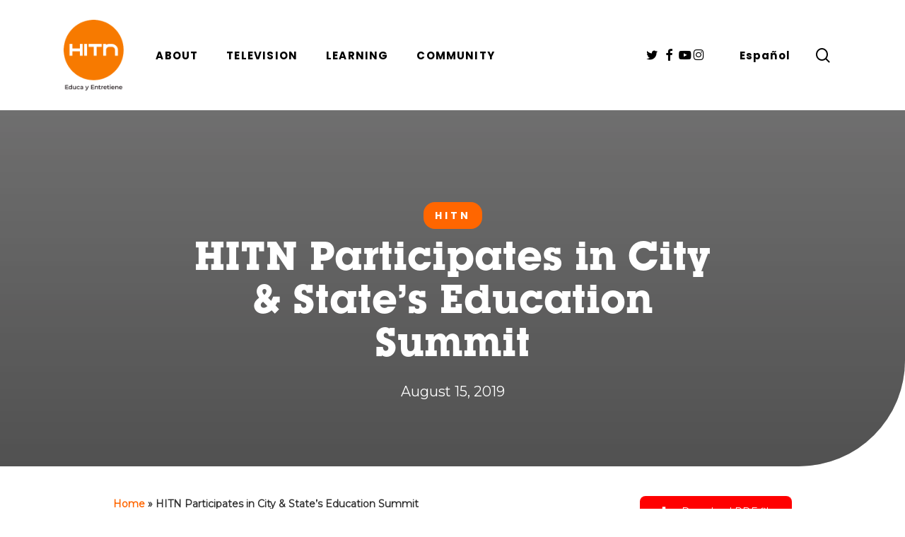

--- FILE ---
content_type: text/html; charset=UTF-8
request_url: https://www.hitn.org/hitn-participates-in-city-states-education-summit/
body_size: 13852
content:
<!doctype html>
<html lang="en-US" class="no-js">
<head>
	<meta charset="UTF-8">
	<meta name="viewport" content="width=device-width, initial-scale=1, maximum-scale=1, user-scalable=0" /><meta name='robots' content='index, follow, max-image-preview:large, max-snippet:-1, max-video-preview:-1' />
	<style>img:is([sizes="auto" i], [sizes^="auto," i]) { contain-intrinsic-size: 3000px 1500px }</style>
	
	<!-- This site is optimized with the Yoast SEO Premium plugin v26.8 (Yoast SEO v26.8) - https://yoast.com/product/yoast-seo-premium-wordpress/ -->
	<title>HITN Participates in City &amp; State’s Education Summit - HITN</title>
	<meta name="description" content="HITN along with education policymakers and stakeholders, participated in City &amp; State’s Education Summit at Baruch College." />
	<link rel="canonical" href="https://www.hitn.org/hitn-participates-in-city-states-education-summit/" />
	<meta property="og:locale" content="en_US" />
	<meta property="og:type" content="article" />
	<meta property="og:title" content="HITN Participates in City &amp; State’s Education Summit" />
	<meta property="og:description" content="HITN along with education policymakers and stakeholders, participated in City &amp; State’s Education Summit at Baruch College." />
	<meta property="og:url" content="https://www.hitn.org/hitn-participates-in-city-states-education-summit/" />
	<meta property="og:site_name" content="HITN" />
	<meta property="article:published_time" content="2019-08-15T18:47:49+00:00" />
	<meta property="article:modified_time" content="2021-09-09T14:21:18+00:00" />
	<meta property="og:image" content="https://s37328.pcdn.co/wp-content/uploads/2019/08/HITN-Participates-in-City-States-Education-Summit_thumb.jpg" />
	<meta property="og:image:width" content="871" />
	<meta property="og:image:height" content="550" />
	<meta property="og:image:type" content="image/jpeg" />
	<meta name="author" content="Joche Balbi" />
	<meta name="twitter:card" content="summary_large_image" />
	<meta name="twitter:label1" content="Written by" />
	<meta name="twitter:data1" content="Joche Balbi" />
	<meta name="twitter:label2" content="Est. reading time" />
	<meta name="twitter:data2" content="2 minutes" />
	<script type="application/ld+json" class="yoast-schema-graph">{"@context":"https://schema.org","@graph":[{"@type":"NewsArticle","@id":"https://www.hitn.org/hitn-participates-in-city-states-education-summit/#article","isPartOf":{"@id":"https://www.hitn.org/hitn-participates-in-city-states-education-summit/"},"author":{"name":"Joche Balbi","@id":"https://www.hitn.org/#/schema/person/35e2bf9f761ae70ec297b465b1a09d99"},"headline":"HITN Participates in City &#038; State’s Education Summit","datePublished":"2019-08-15T18:47:49+00:00","dateModified":"2021-09-09T14:21:18+00:00","mainEntityOfPage":{"@id":"https://www.hitn.org/hitn-participates-in-city-states-education-summit/"},"wordCount":637,"image":{"@id":"https://www.hitn.org/hitn-participates-in-city-states-education-summit/#primaryimage"},"thumbnailUrl":"https://s37328.pcdn.co/wp-content/uploads/2019/08/HITN-Participates-in-City-States-Education-Summit_thumb.jpg","articleSection":["HITN"],"inLanguage":"en-US"},{"@type":"WebPage","@id":"https://www.hitn.org/hitn-participates-in-city-states-education-summit/","url":"https://www.hitn.org/hitn-participates-in-city-states-education-summit/","name":"HITN Participates in City & State’s Education Summit - HITN","isPartOf":{"@id":"https://www.hitn.org/#website"},"primaryImageOfPage":{"@id":"https://www.hitn.org/hitn-participates-in-city-states-education-summit/#primaryimage"},"image":{"@id":"https://www.hitn.org/hitn-participates-in-city-states-education-summit/#primaryimage"},"thumbnailUrl":"https://s37328.pcdn.co/wp-content/uploads/2019/08/HITN-Participates-in-City-States-Education-Summit_thumb.jpg","datePublished":"2019-08-15T18:47:49+00:00","dateModified":"2021-09-09T14:21:18+00:00","author":{"@id":"https://www.hitn.org/#/schema/person/35e2bf9f761ae70ec297b465b1a09d99"},"description":"HITN along with education policymakers and stakeholders, participated in City & State’s Education Summit at Baruch College.","breadcrumb":{"@id":"https://www.hitn.org/hitn-participates-in-city-states-education-summit/#breadcrumb"},"inLanguage":"en-US","potentialAction":[{"@type":"ReadAction","target":["https://www.hitn.org/hitn-participates-in-city-states-education-summit/"]}]},{"@type":"ImageObject","inLanguage":"en-US","@id":"https://www.hitn.org/hitn-participates-in-city-states-education-summit/#primaryimage","url":"https://s37328.pcdn.co/wp-content/uploads/2019/08/HITN-Participates-in-City-States-Education-Summit_thumb.jpg","contentUrl":"https://s37328.pcdn.co/wp-content/uploads/2019/08/HITN-Participates-in-City-States-Education-Summit_thumb.jpg","width":871,"height":550},{"@type":"BreadcrumbList","@id":"https://www.hitn.org/hitn-participates-in-city-states-education-summit/#breadcrumb","itemListElement":[{"@type":"ListItem","position":1,"name":"Home","item":"https://www.hitn.org/"},{"@type":"ListItem","position":2,"name":"HITN Participates in City &#038; State’s Education Summit"}]},{"@type":"WebSite","@id":"https://www.hitn.org/#website","url":"https://www.hitn.org/","name":"HITN","description":"","potentialAction":[{"@type":"SearchAction","target":{"@type":"EntryPoint","urlTemplate":"https://www.hitn.org/?s={search_term_string}"},"query-input":{"@type":"PropertyValueSpecification","valueRequired":true,"valueName":"search_term_string"}}],"inLanguage":"en-US"},{"@type":"Person","@id":"https://www.hitn.org/#/schema/person/35e2bf9f761ae70ec297b465b1a09d99","name":"Joche Balbi","image":{"@type":"ImageObject","inLanguage":"en-US","@id":"https://www.hitn.org/#/schema/person/image/","url":"https://secure.gravatar.com/avatar/3da8a5d02bb6d7976b751482a141569db5413361f905f0459d9cea94959275fb?s=96&d=mm&r=g","contentUrl":"https://secure.gravatar.com/avatar/3da8a5d02bb6d7976b751482a141569db5413361f905f0459d9cea94959275fb?s=96&d=mm&r=g","caption":"Joche Balbi"}}]}</script>
	<!-- / Yoast SEO Premium plugin. -->


<link rel='dns-prefetch' href='//www.googletagmanager.com' />
<link rel='dns-prefetch' href='//fonts.googleapis.com' />
<link rel="alternate" type="application/rss+xml" title="HITN &raquo; Feed" href="https://www.hitn.org/feed/" />
<link rel="alternate" type="application/rss+xml" title="HITN &raquo; Comments Feed" href="https://www.hitn.org/comments/feed/" />
<link rel="preload" href="https://s37328.pcdn.co/wp-content/themes/salient/css/fonts/icomoon.woff?v=1.7" as="font" type="font/woff" crossorigin="anonymous"><link rel='stylesheet' id='contact-form-7-css' href='https://s37328.pcdn.co/wp-content/plugins/contact-form-7/includes/css/styles.css?ver=6.1.4' type='text/css' media='all' />
<link rel='stylesheet' id='wpml-menu-item-0-css' href='https://s37328.pcdn.co/wp-content/plugins/sitepress-multilingual-cms/templates/language-switchers/menu-item/style.min.css?ver=1' type='text/css' media='all' />
<link rel='stylesheet' id='parent-style-css' href='https://s37328.pcdn.co/wp-content/themes/salient/style.css?ver=6.8.3' type='text/css' media='all' />
<link rel='stylesheet' id='font-awesome-css' href='https://s37328.pcdn.co/wp-content/themes/salient/css/font-awesome.min.css?ver=4.7.1' type='text/css' media='all' />
<link rel='stylesheet' id='salient-grid-system-css' href='https://s37328.pcdn.co/wp-content/themes/salient/css/build/grid-system.css?ver=18.0.2' type='text/css' media='all' />
<link rel='stylesheet' id='main-styles-css' href='https://s37328.pcdn.co/wp-content/themes/salient/css/build/style.css?ver=18.0.2' type='text/css' media='all' />
<link rel='stylesheet' id='nectar-header-layout-left-aligned-css' href='https://s37328.pcdn.co/wp-content/themes/salient/css/build/header/header-layout-menu-left-aligned.css?ver=18.0.2' type='text/css' media='all' />
<link rel='stylesheet' id='nectar-header-megamenu-css' href='https://s37328.pcdn.co/wp-content/themes/salient/css/build/header/header-megamenu.css?ver=18.0.2' type='text/css' media='all' />
<link rel='stylesheet' id='nectar-single-styles-css' href='https://s37328.pcdn.co/wp-content/themes/salient/css/build/single.css?ver=18.0.2' type='text/css' media='all' />
<link rel='stylesheet' id='nectar-element-vc-separator-css' href='https://s37328.pcdn.co/wp-content/themes/salient/css/build/elements/element-vc-separator.css?ver=18.0.2' type='text/css' media='all' />
<link rel='stylesheet' id='nectar-element-vc-icon-css' href='https://s37328.pcdn.co/wp-content/themes/salient/css/build/elements/element-vc-icon-element.css?ver=18.0.2' type='text/css' media='all' />
<link rel='stylesheet' id='nectar-cf7-css' href='https://s37328.pcdn.co/wp-content/themes/salient/css/build/third-party/cf7.css?ver=18.0.2' type='text/css' media='all' />
<link rel='stylesheet' id='nectar_default_font_open_sans-css' href='https://fonts.googleapis.com/css?family=Open+Sans%3A300%2C400%2C600%2C700&#038;subset=latin%2Clatin-ext&#038;display=swap' type='text/css' media='all' />
<link rel='stylesheet' id='responsive-css' href='https://s37328.pcdn.co/wp-content/themes/salient/css/build/responsive.css?ver=18.0.2' type='text/css' media='all' />
<link rel='stylesheet' id='skin-material-css' href='https://s37328.pcdn.co/wp-content/themes/salient/css/build/skin-material.css?ver=18.0.2' type='text/css' media='all' />
<style id='salient-wp-menu-dynamic-fallback-inline-css' type='text/css'>
#header-outer .nectar-ext-menu-item .image-layer-outer,#header-outer .nectar-ext-menu-item .image-layer,#header-outer .nectar-ext-menu-item .color-overlay,#slide-out-widget-area .nectar-ext-menu-item .image-layer-outer,#slide-out-widget-area .nectar-ext-menu-item .color-overlay,#slide-out-widget-area .nectar-ext-menu-item .image-layer{position:absolute;top:0;left:0;width:100%;height:100%;overflow:hidden;}.nectar-ext-menu-item .inner-content{position:relative;z-index:10;width:100%;}.nectar-ext-menu-item .image-layer{background-size:cover;background-position:center;transition:opacity 0.25s ease 0.1s;}.nectar-ext-menu-item .image-layer video{object-fit:cover;width:100%;height:100%;}#header-outer nav .nectar-ext-menu-item .image-layer:not(.loaded){background-image:none!important;}#header-outer nav .nectar-ext-menu-item .image-layer{opacity:0;}#header-outer nav .nectar-ext-menu-item .image-layer.loaded{opacity:1;}.nectar-ext-menu-item span[class*="inherit-h"] + .menu-item-desc{margin-top:0.4rem;}#mobile-menu .nectar-ext-menu-item .title,#slide-out-widget-area .nectar-ext-menu-item .title,.nectar-ext-menu-item .menu-title-text,.nectar-ext-menu-item .menu-item-desc{position:relative;}.nectar-ext-menu-item .menu-item-desc{display:block;line-height:1.4em;}body #slide-out-widget-area .nectar-ext-menu-item .menu-item-desc{line-height:1.4em;}#mobile-menu .nectar-ext-menu-item .title,#slide-out-widget-area .nectar-ext-menu-item:not(.style-img-above-text) .title,.nectar-ext-menu-item:not(.style-img-above-text) .menu-title-text,.nectar-ext-menu-item:not(.style-img-above-text) .menu-item-desc,.nectar-ext-menu-item:not(.style-img-above-text) i:before,.nectar-ext-menu-item:not(.style-img-above-text) .svg-icon{color:#fff;}#mobile-menu .nectar-ext-menu-item.style-img-above-text .title{color:inherit;}.sf-menu li ul li a .nectar-ext-menu-item .menu-title-text:after{display:none;}.menu-item .widget-area-active[data-margin="default"] > div:not(:last-child){margin-bottom:20px;}.nectar-ext-menu-item__button{display:inline-block;padding-top:2em;}#header-outer nav li:not([class*="current"]) > a .nectar-ext-menu-item .inner-content.has-button .title .menu-title-text{background-image:none;}.nectar-ext-menu-item__button .nectar-cta:not([data-color="transparent"]){margin-top:.8em;margin-bottom:.8em;}.nectar-ext-menu-item .color-overlay{transition:opacity 0.5s cubic-bezier(.15,.75,.5,1);}.nectar-ext-menu-item:hover .hover-zoom-in-slow .image-layer{transform:scale(1.15);transition:transform 4s cubic-bezier(0.1,0.2,.7,1);}.nectar-ext-menu-item:hover .hover-zoom-in-slow .color-overlay{transition:opacity 1.5s cubic-bezier(.15,.75,.5,1);}.nectar-ext-menu-item .hover-zoom-in-slow .image-layer{transition:transform 0.5s cubic-bezier(.15,.75,.5,1);}.nectar-ext-menu-item .hover-zoom-in-slow .color-overlay{transition:opacity 0.5s cubic-bezier(.15,.75,.5,1);}.nectar-ext-menu-item:hover .hover-zoom-in .image-layer{transform:scale(1.12);}.nectar-ext-menu-item .hover-zoom-in .image-layer{transition:transform 0.5s cubic-bezier(.15,.75,.5,1);}.nectar-ext-menu-item{display:flex;text-align:left;}#slide-out-widget-area .nectar-ext-menu-item .title,#slide-out-widget-area .nectar-ext-menu-item .menu-item-desc,#slide-out-widget-area .nectar-ext-menu-item .menu-title-text,#mobile-menu .nectar-ext-menu-item .title,#mobile-menu .nectar-ext-menu-item .menu-item-desc,#mobile-menu .nectar-ext-menu-item .menu-title-text{color:inherit!important;}#slide-out-widget-area .nectar-ext-menu-item,#mobile-menu .nectar-ext-menu-item{display:block;}#slide-out-widget-area .nectar-ext-menu-item .inner-content,#mobile-menu .nectar-ext-menu-item .inner-content{width:100%;}#slide-out-widget-area.fullscreen-alt .nectar-ext-menu-item,#slide-out-widget-area.fullscreen .nectar-ext-menu-item{text-align:center;}#header-outer .nectar-ext-menu-item.style-img-above-text .image-layer-outer,#slide-out-widget-area .nectar-ext-menu-item.style-img-above-text .image-layer-outer{position:relative;}#header-outer .nectar-ext-menu-item.style-img-above-text,#slide-out-widget-area .nectar-ext-menu-item.style-img-above-text{flex-direction:column;}#header-outer .sf-menu > .nectar-megamenu-menu-item > ul.sub-menu > li.menu-item-4195.megamenu-column-width-50{width:50%;flex:none;}
</style>
<link rel='stylesheet' id='js_composer_front-css' href='https://s37328.pcdn.co/wp-content/themes/salient/css/build/plugins/js_composer.css?ver=18.0.2' type='text/css' media='all' />
<link rel='stylesheet' id='dynamic-css-css' href='https://s37328.pcdn.co/wp-content/uploads/salient/salient-dynamic-styles.css?ver=39827' type='text/css' media='all' />
<style id='dynamic-css-inline-css' type='text/css'>
#page-header-bg[data-post-hs="default_minimal"] .inner-wrap{text-align:center}#page-header-bg[data-post-hs="default_minimal"] .inner-wrap >a,.material #page-header-bg.fullscreen-header .inner-wrap >a{color:#fff;font-weight:600;border:var(--nectar-border-thickness) solid rgba(255,255,255,0.4);padding:4px 10px;margin:5px 6px 0px 5px;display:inline-block;transition:all 0.2s ease;-webkit-transition:all 0.2s ease;font-size:14px;line-height:18px}body.material #page-header-bg.fullscreen-header .inner-wrap >a{margin-bottom:15px;}body.material #page-header-bg.fullscreen-header .inner-wrap >a{border:none;padding:6px 10px}body[data-button-style^="rounded"] #page-header-bg[data-post-hs="default_minimal"] .inner-wrap >a,body[data-button-style^="rounded"].material #page-header-bg.fullscreen-header .inner-wrap >a{border-radius:100px}body.single [data-post-hs="default_minimal"] #single-below-header span,body.single .heading-title[data-header-style="default_minimal"] #single-below-header span{line-height:14px;}#page-header-bg[data-post-hs="default_minimal"] #single-below-header{text-align:center;position:relative;z-index:100}#page-header-bg[data-post-hs="default_minimal"] #single-below-header span{float:none;display:inline-block}#page-header-bg[data-post-hs="default_minimal"] .inner-wrap >a:hover,#page-header-bg[data-post-hs="default_minimal"] .inner-wrap >a:focus{border-color:transparent}#page-header-bg.fullscreen-header .avatar,#page-header-bg[data-post-hs="default_minimal"] .avatar{border-radius:100%}#page-header-bg.fullscreen-header .meta-author span,#page-header-bg[data-post-hs="default_minimal"] .meta-author span{display:block}#page-header-bg.fullscreen-header .meta-author img{margin-bottom:0;height:50px;width:auto}#page-header-bg[data-post-hs="default_minimal"] .meta-author img{margin-bottom:0;height:40px;width:auto}#page-header-bg[data-post-hs="default_minimal"] .author-section{position:absolute;bottom:30px}#page-header-bg.fullscreen-header .meta-author,#page-header-bg[data-post-hs="default_minimal"] .meta-author{font-size:18px}#page-header-bg.fullscreen-header .author-section .meta-date,#page-header-bg[data-post-hs="default_minimal"] .author-section .meta-date{font-size:12px;color:rgba(255,255,255,0.8)}#page-header-bg.fullscreen-header .author-section .meta-date i{font-size:12px}#page-header-bg[data-post-hs="default_minimal"] .author-section .meta-date i{font-size:11px;line-height:14px}#page-header-bg[data-post-hs="default_minimal"] .author-section .avatar-post-info{position:relative;top:-5px}#page-header-bg.fullscreen-header .author-section a,#page-header-bg[data-post-hs="default_minimal"] .author-section a{display:block;margin-bottom:-2px}#page-header-bg[data-post-hs="default_minimal"] .author-section a{font-size:14px;line-height:14px}#page-header-bg.fullscreen-header .author-section a:hover,#page-header-bg[data-post-hs="default_minimal"] .author-section a:hover{color:rgba(255,255,255,0.85)!important}#page-header-bg.fullscreen-header .author-section,#page-header-bg[data-post-hs="default_minimal"] .author-section{width:100%;z-index:10;text-align:center}#page-header-bg.fullscreen-header .author-section{margin-top:25px;}#page-header-bg.fullscreen-header .author-section span,#page-header-bg[data-post-hs="default_minimal"] .author-section span{padding-left:0;line-height:20px;font-size:20px}#page-header-bg.fullscreen-header .author-section .avatar-post-info,#page-header-bg[data-post-hs="default_minimal"] .author-section .avatar-post-info{margin-left:10px}#page-header-bg.fullscreen-header .author-section .avatar-post-info,#page-header-bg.fullscreen-header .author-section .meta-author,#page-header-bg[data-post-hs="default_minimal"] .author-section .avatar-post-info,#page-header-bg[data-post-hs="default_minimal"] .author-section .meta-author{text-align:left;display:inline-block;top:9px}@media only screen and (min-width :690px) and (max-width :999px){body.single-post #page-header-bg[data-post-hs="default_minimal"]{padding-top:10%;padding-bottom:10%;}}@media only screen and (max-width :690px){#ajax-content-wrap #page-header-bg[data-post-hs="default_minimal"] #single-below-header span:not(.rich-snippet-hidden),#ajax-content-wrap .row.heading-title[data-header-style="default_minimal"] .col.section-title span.meta-category{display:inline-block;}.container-wrap[data-remove-post-comment-number="0"][data-remove-post-author="0"][data-remove-post-date="0"] .heading-title[data-header-style="default_minimal"] #single-below-header > span,#page-header-bg[data-post-hs="default_minimal"] .span_6[data-remove-post-comment-number="0"][data-remove-post-author="0"][data-remove-post-date="0"] #single-below-header > span{padding:0 8px;}.container-wrap[data-remove-post-comment-number="0"][data-remove-post-author="0"][data-remove-post-date="0"] .heading-title[data-header-style="default_minimal"] #single-below-header span,#page-header-bg[data-post-hs="default_minimal"] .span_6[data-remove-post-comment-number="0"][data-remove-post-author="0"][data-remove-post-date="0"] #single-below-header span{font-size:13px;line-height:10px;}.material #page-header-bg.fullscreen-header .author-section{margin-top:5px;}#page-header-bg.fullscreen-header .author-section{bottom:20px;}#page-header-bg.fullscreen-header .author-section .meta-date:not(.updated){margin-top:-4px;display:block;}#page-header-bg.fullscreen-header .author-section .avatar-post-info{margin:10px 0 0 0;}}#page-header-bg h1,#page-header-bg .subheader,.nectar-box-roll .overlaid-content h1,.nectar-box-roll .overlaid-content .subheader,#page-header-bg #portfolio-nav a i,body .section-title #portfolio-nav a:hover i,.page-header-no-bg h1,.page-header-no-bg span,#page-header-bg #portfolio-nav a i,#page-header-bg span,#page-header-bg #single-below-header a:hover,#page-header-bg #single-below-header a:focus,#page-header-bg.fullscreen-header .author-section a{color:#ffffff!important;}body #page-header-bg .pinterest-share i,body #page-header-bg .facebook-share i,body #page-header-bg .linkedin-share i,body #page-header-bg .twitter-share i,body #page-header-bg .google-plus-share i,body #page-header-bg .icon-salient-heart,body #page-header-bg .icon-salient-heart-2{color:#ffffff;}#page-header-bg[data-post-hs="default_minimal"] .inner-wrap > a:not(:hover){color:#ffffff;border-color:rgba(255,255,255,0.4);}.single #page-header-bg #single-below-header > span{border-color:rgba(255,255,255,0.4);}body .section-title #portfolio-nav a:hover i{opacity:0.75;}.single #page-header-bg .blog-title #single-meta .nectar-social.hover > div a,.single #page-header-bg .blog-title #single-meta > div a,.single #page-header-bg .blog-title #single-meta ul .n-shortcode a,#page-header-bg .blog-title #single-meta .nectar-social.hover .share-btn{border-color:rgba(255,255,255,0.4);}.single #page-header-bg .blog-title #single-meta .nectar-social.hover > div a:hover,#page-header-bg .blog-title #single-meta .nectar-social.hover .share-btn:hover,.single #page-header-bg .blog-title #single-meta div > a:hover,.single #page-header-bg .blog-title #single-meta ul .n-shortcode a:hover,.single #page-header-bg .blog-title #single-meta ul li:not(.meta-share-count):hover > a{border-color:rgba(255,255,255,1);}.single #page-header-bg #single-meta div span,.single #page-header-bg #single-meta > div a,.single #page-header-bg #single-meta > div i{color:#ffffff!important;}.single #page-header-bg #single-meta ul .meta-share-count .nectar-social a i{color:rgba(255,255,255,0.7)!important;}.single #page-header-bg #single-meta ul .meta-share-count .nectar-social a:hover i{color:rgba(255,255,255,1)!important;}@media only screen and (min-width:1000px){body #ajax-content-wrap.no-scroll{min-height:calc(100vh - 156px);height:calc(100vh - 156px)!important;}}@media only screen and (min-width:1000px){#page-header-wrap.fullscreen-header,#page-header-wrap.fullscreen-header #page-header-bg,html:not(.nectar-box-roll-loaded) .nectar-box-roll > #page-header-bg.fullscreen-header,.nectar_fullscreen_zoom_recent_projects,#nectar_fullscreen_rows:not(.afterLoaded) > div{height:calc(100vh - 155px);}.wpb_row.vc_row-o-full-height.top-level,.wpb_row.vc_row-o-full-height.top-level > .col.span_12{min-height:calc(100vh - 155px);}html:not(.nectar-box-roll-loaded) .nectar-box-roll > #page-header-bg.fullscreen-header{top:156px;}.nectar-slider-wrap[data-fullscreen="true"]:not(.loaded),.nectar-slider-wrap[data-fullscreen="true"]:not(.loaded) .swiper-container{height:calc(100vh - 154px)!important;}.admin-bar .nectar-slider-wrap[data-fullscreen="true"]:not(.loaded),.admin-bar .nectar-slider-wrap[data-fullscreen="true"]:not(.loaded) .swiper-container{height:calc(100vh - 154px - 32px)!important;}}.admin-bar[class*="page-template-template-no-header"] .wpb_row.vc_row-o-full-height.top-level,.admin-bar[class*="page-template-template-no-header"] .wpb_row.vc_row-o-full-height.top-level > .col.span_12{min-height:calc(100vh - 32px);}body[class*="page-template-template-no-header"] .wpb_row.vc_row-o-full-height.top-level,body[class*="page-template-template-no-header"] .wpb_row.vc_row-o-full-height.top-level > .col.span_12{min-height:100vh;}@media only screen and (max-width:999px){.using-mobile-browser #nectar_fullscreen_rows:not(.afterLoaded):not([data-mobile-disable="on"]) > div{height:calc(100vh - 100px);}.using-mobile-browser .wpb_row.vc_row-o-full-height.top-level,.using-mobile-browser .wpb_row.vc_row-o-full-height.top-level > .col.span_12,[data-permanent-transparent="1"].using-mobile-browser .wpb_row.vc_row-o-full-height.top-level,[data-permanent-transparent="1"].using-mobile-browser .wpb_row.vc_row-o-full-height.top-level > .col.span_12{min-height:calc(100vh - 100px);}html:not(.nectar-box-roll-loaded) .nectar-box-roll > #page-header-bg.fullscreen-header,.nectar_fullscreen_zoom_recent_projects,.nectar-slider-wrap[data-fullscreen="true"]:not(.loaded),.nectar-slider-wrap[data-fullscreen="true"]:not(.loaded) .swiper-container,#nectar_fullscreen_rows:not(.afterLoaded):not([data-mobile-disable="on"]) > div{height:calc(100vh - 47px);}.wpb_row.vc_row-o-full-height.top-level,.wpb_row.vc_row-o-full-height.top-level > .col.span_12{min-height:calc(100vh - 47px);}body[data-transparent-header="false"] #ajax-content-wrap.no-scroll{min-height:calc(100vh - 47px);height:calc(100vh - 47px);}}.screen-reader-text,.nectar-skip-to-content:not(:focus){border:0;clip:rect(1px,1px,1px,1px);clip-path:inset(50%);height:1px;margin:-1px;overflow:hidden;padding:0;position:absolute!important;width:1px;word-wrap:normal!important;}.row .col img:not([srcset]){width:auto;}.row .col img.img-with-animation.nectar-lazy:not([srcset]){width:100%;}
/* remove Google Recaptcha Badge */
.grecaptcha-badge {visibility: hidden; }

/* remove normal menu from canvas */
.off-canvas-menu-container.mobile-only {
    display:none!important;
}

li.slide-out-widget-area-toggle {
    display: none!important;
}

#slide-out-widget-area-bg.fullscreen {
    background-color: #000;
}
@media only screen and (max-width: 690px) {
    #slide-out-widget-area.fullscreen .inner .off-canvas-menu-container li a {
        font-size: 25px!important;
    }
}

@media only screen and (min-width: 1px) and (max-width: 999px){
#footer-widgets .container .col {
    margin-bottom: 40px;
    text-align: center;
}
}

@font-face {
  font-family: 'Itc lubalin graph';
  src: url('https://s37328.pcdn.co/wp-content/themes/HITN-ORG/fonts/itc-lubalin-graph-bold.otf') format('opentype');
  font-weight: 700;
  font-style: normal;
  font-display: swap;
}
@font-face {
  font-family: 'Itc lubalin graph demi';
  src: url('https://s37328.pcdn.co/wp-content/themes/HITN-ORG/fonts/itc-lubalin-graph-demi.otf') format('opentype');
  font-weight: 400;
  font-style: normal;
  font-display: swap;
}
@font-face {
  font-family: 'Itc lubalin graph extra';
  src: url('https://s37328.pcdn.co/wp-content/themes/HITN-ORG/fonts/itc-lubalin-graph-extra-light.otf') format('opentype');
  font-weight: 300;
  font-style: normal;
  font-display: swap;
}
</style>
<link rel='stylesheet' id='salient-child-style-css' href='https://s37328.pcdn.co/wp-content/themes/HITN-ORG/style.css?ver=18.0.2' type='text/css' media='all' />
<link rel='stylesheet' id='redux-google-fonts-salient_redux-css' href='https://fonts.googleapis.com/css?family=Poppins%3A700%7CMontserrat&#038;display=swap&#038;ver=6.8.3' type='text/css' media='all' />
<script type="text/javascript" src="https://s37328.pcdn.co/wp-includes/js/jquery/jquery.min.js?ver=3.7.1" id="jquery-core-js"></script>
<script type="text/javascript" src="https://s37328.pcdn.co/wp-includes/js/jquery/jquery-migrate.min.js?ver=3.4.1" id="jquery-migrate-js"></script>

<!-- Google tag (gtag.js) snippet added by Site Kit -->
<!-- Google Analytics snippet added by Site Kit -->
<script type="text/javascript" src="https://www.googletagmanager.com/gtag/js?id=G-R9TP1C8B2X" id="google_gtagjs-js" async></script>
<script type="text/javascript" id="google_gtagjs-js-after">
/* <![CDATA[ */
window.dataLayer = window.dataLayer || [];function gtag(){dataLayer.push(arguments);}
gtag("set","linker",{"domains":["www.hitn.org"]});
gtag("js", new Date());
gtag("set", "developer_id.dZTNiMT", true);
gtag("config", "G-R9TP1C8B2X");
/* ]]> */
</script>
<script></script><link rel="EditURI" type="application/rsd+xml" title="RSD" href="https://www.hitn.org/xmlrpc.php?rsd" />
<meta name="generator" content="WordPress 6.8.3" />
<link rel='shortlink' href='https://www.hitn.org/?p=2588' />
<link rel="alternate" title="oEmbed (JSON)" type="application/json+oembed" href="https://www.hitn.org/wp-json/oembed/1.0/embed?url=https%3A%2F%2Fwww.hitn.org%2Fhitn-participates-in-city-states-education-summit%2F" />
<link rel="alternate" title="oEmbed (XML)" type="text/xml+oembed" href="https://www.hitn.org/wp-json/oembed/1.0/embed?url=https%3A%2F%2Fwww.hitn.org%2Fhitn-participates-in-city-states-education-summit%2F&#038;format=xml" />
<meta name="generator" content="WPML ver:4.8.6 stt:1,2;" />
<meta name="generator" content="Site Kit by Google 1.170.0" /><script type="text/javascript"> var root = document.getElementsByTagName( "html" )[0]; root.setAttribute( "class", "js" ); </script><style type="text/css">.recentcomments a{display:inline !important;padding:0 !important;margin:0 !important;}</style><meta name="generator" content="Powered by WPBakery Page Builder - drag and drop page builder for WordPress."/>
<link rel="stylesheet" type="text/css" href="https://s37328.pcdn.co/wp-content/themes/HITN-ORG/css/hitn-org.css">
<link rel="icon" href="https://s37328.pcdn.co/wp-content/uploads/2021/08/logo-color-retina-100x100.png" sizes="32x32" />
<link rel="icon" href="https://s37328.pcdn.co/wp-content/uploads/2021/08/logo-color-retina.png" sizes="192x192" />
<link rel="apple-touch-icon" href="https://s37328.pcdn.co/wp-content/uploads/2021/08/logo-color-retina.png" />
<meta name="msapplication-TileImage" content="https://s37328.pcdn.co/wp-content/uploads/2021/08/logo-color-retina.png" />
<noscript><style> .wpb_animate_when_almost_visible { opacity: 1; }</style></noscript></head><body class="wp-singular post-template-default single single-post postid-2588 single-format-standard wp-theme-salient wp-child-theme-HITN-ORG material wpb-js-composer js-comp-ver-8.6.1 vc_responsive" data-footer-reveal="false" data-footer-reveal-shadow="none" data-header-format="menu-left-aligned" data-body-border="off" data-boxed-style="" data-header-breakpoint="1000" data-dropdown-style="minimal" data-cae="easeOutCubic" data-cad="750" data-megamenu-width="full-width" data-aie="none" data-ls="magnific" data-apte="standard" data-hhun="0" data-fancy-form-rcs="default" data-form-style="default" data-form-submit="regular" data-is="minimal" data-button-style="slightly_rounded_shadow" data-user-account-button="false" data-flex-cols="true" data-col-gap="default" data-header-inherit-rc="false" data-header-search="true" data-animated-anchors="true" data-ajax-transitions="false" data-full-width-header="false" data-slide-out-widget-area="true" data-slide-out-widget-area-style="fullscreen" data-user-set-ocm="1" data-loading-animation="none" data-bg-header="true" data-responsive="1" data-ext-responsive="true" data-ext-padding="90" data-header-resize="1" data-header-color="custom" data-transparent-header="false" data-cart="false" data-remove-m-parallax="" data-remove-m-video-bgs="" data-m-animate="0" data-force-header-trans-color="light" data-smooth-scrolling="0" data-permanent-transparent="false" >
	
	<script type="text/javascript">
	 (function(window, document) {

		document.documentElement.classList.remove("no-js");

		if(navigator.userAgent.match(/(Android|iPod|iPhone|iPad|BlackBerry|IEMobile|Opera Mini)/)) {
			document.body.className += " using-mobile-browser mobile ";
		}
		if(navigator.userAgent.match(/Mac/) && navigator.maxTouchPoints && navigator.maxTouchPoints > 2) {
			document.body.className += " using-ios-device ";
		}

		if( !("ontouchstart" in window) ) {

			var body = document.querySelector("body");
			var winW = window.innerWidth;
			var bodyW = body.clientWidth;

			if (winW > bodyW + 4) {
				body.setAttribute("style", "--scroll-bar-w: " + (winW - bodyW - 4) + "px");
			} else {
				body.setAttribute("style", "--scroll-bar-w: 0px");
			}
		}

	 })(window, document);
   </script><nav aria-label="Skip links" class="nectar-skip-to-content-wrap"><a href="#ajax-content-wrap" class="nectar-skip-to-content">Skip to main content</a></nav><div class="ocm-effect-wrap"><div class="ocm-effect-wrap-inner">	
	<div id="header-space"  data-header-mobile-fixed='1'></div> 
	
		<div id="header-outer" data-has-menu="true" data-has-buttons="yes" data-header-button_style="default" data-using-pr-menu="true" data-mobile-fixed="1" data-ptnm="false" data-lhe="animated_underline" data-user-set-bg="#ffffff" data-format="menu-left-aligned" data-permanent-transparent="false" data-megamenu-rt="0" data-remove-fixed="0" data-header-resize="1" data-cart="false" data-transparency-option="0" data-box-shadow="small" data-shrink-num="6" data-using-secondary="0" data-using-logo="1" data-logo-height="100" data-m-logo-height="24" data-padding="28" data-full-width="false" data-condense="false" >
		
<div id="search-outer" class="nectar">
	<div id="search">
		<div class="container">
			 <div id="search-box">
				 <div class="inner-wrap">
					 <div class="col span_12">
						  <form role="search" action="https://www.hitn.org/" method="GET">
														 <input type="text" name="s"  value="" aria-label="Search" placeholder="Search" />
							 
						<span>Hit enter to search or ESC to close</span>
						<button aria-label="Search" class="search-box__button" type="submit">Search</button>						</form>
					</div><!--/span_12-->
				</div><!--/inner-wrap-->
			 </div><!--/search-box-->
			 <div id="close"><a href="#" role="button"><span class="screen-reader-text">Close Search</span>
				<span class="close-wrap"> <span class="close-line close-line1" role="presentation"></span> <span class="close-line close-line2" role="presentation"></span> </span>				 </a></div>
		 </div><!--/container-->
	</div><!--/search-->
</div><!--/search-outer-->

<header id="top" role="banner" aria-label="Main Menu">
		<div class="container">
		<div class="row">
			<div class="col span_3">
								<a id="logo" href="https://www.hitn.org" data-supplied-ml-starting-dark="false" data-supplied-ml-starting="false" data-supplied-ml="false" class="disable-opacity-transition">
					<img class="stnd skip-lazy dark-version" width="200" height="234" alt="HITN" src="https://s37328.pcdn.co/wp-content/uploads/2021/07/hitn-logo.png"  />				</a>
							</div><!--/span_3-->

			<div class="col span_9 col_last">
									<div class="nectar-mobile-only mobile-header"><div class="inner"></div></div>
									<a class="mobile-search" href="#searchbox"><span class="nectar-icon icon-salient-search" aria-hidden="true"></span><span class="screen-reader-text">search</span></a>
														<div class="slide-out-widget-area-toggle mobile-icon fullscreen" data-custom-color="false" data-icon-animation="simple-transform">
						<div> <a href="#slide-out-widget-area" role="button" aria-label="Navigation Menu" aria-expanded="false" class="closed">
							<span class="screen-reader-text">Menu</span><span aria-hidden="true"> <i class="lines-button x2"> <i class="lines"></i> </i> </span>						</a></div>
					</div>
				
									<nav aria-label="Main Menu">
													<ul class="sf-menu">
								<li id="menu-item-4157" class="megamenu columns-3 menu-item menu-item-type-custom menu-item-object-custom menu-item-has-children nectar-regular-menu-item menu-item-4157"><a href="/" aria-haspopup="true" aria-expanded="false"><span class="menu-title-text">ABOUT</span></a>
<ul class="sub-menu">
	<li id="menu-item-4201" class="menu-item menu-item-type-custom menu-item-object-custom menu-item-has-children nectar-regular-menu-item menu-item-4201"><a href="#" aria-haspopup="true" aria-expanded="false"><span class="menu-title-text">&#8211;</span><span class="sf-sub-indicator"><i class="fa fa-angle-right icon-in-menu" aria-hidden="true"></i></span></a>
	<ul class="sub-menu">
		<li id="menu-item-4156" class="menu-item menu-item-type-post_type menu-item-object-page nectar-regular-menu-item menu-item-4156"><a href="https://www.hitn.org/about-us/"><span class="menu-title-text">Our Organization</span></a></li>
		<li id="menu-item-4195" class="menu-item menu-item-type-post_type menu-item-object-page nectar-regular-menu-item menu-item-4195"><a href="https://www.hitn.org/hitn-news/"><span class="menu-title-text">News</span></a></li>
		<li id="menu-item-7650" class="menu-item menu-item-type-post_type menu-item-object-page nectar-regular-menu-item menu-item-7650"><a href="https://www.hitn.org/hitn-metro/"><span class="menu-title-text">HITN Metro</span></a></li>
		<li id="menu-item-4203" class="menu-item menu-item-type-custom menu-item-object-custom nectar-regular-menu-item menu-item-4203"><a target="_blank" rel="noopener" href="https://hitn.tv/donde-ver-hitn/"><span class="menu-title-text">Where to find HITN</span></a></li>
	</ul>
</li>
	<li id="menu-item-4202" class="menu-item menu-item-type-custom menu-item-object-custom menu-item-has-children nectar-regular-menu-item menu-item-4202"><a href="#" aria-haspopup="true" aria-expanded="false"><span class="menu-title-text">&#8211;</span><span class="sf-sub-indicator"><i class="fa fa-angle-right icon-in-menu" aria-hidden="true"></i></span></a>
	<ul class="sub-menu">
		<li id="menu-item-5" class="menu-item menu-item-type-custom menu-item-object-custom nectar-regular-menu-item menu-item-5"><a href="https://hitn.tv"><span class="menu-title-text">HITN TV</span></a></li>
		<li id="menu-item-8" class="menu-item menu-item-type-custom menu-item-object-custom nectar-regular-menu-item menu-item-8"><a href="https://hitn.tv/go/"><span class="menu-title-text">HITN GO</span></a></li>
		<li id="menu-item-6" class="menu-item menu-item-type-custom menu-item-object-custom nectar-regular-menu-item menu-item-6"><a href="https://edye.com"><span class="menu-title-text">EDYE</span></a></li>
	</ul>
</li>
</ul>
</li>
<li id="menu-item-4160" class="menu-item menu-item-type-post_type menu-item-object-page nectar-regular-menu-item menu-item-4160"><a href="https://www.hitn.org/tv-digital/"><span class="menu-title-text">TELEVISION</span></a></li>
<li id="menu-item-5397" class="menu-item menu-item-type-post_type menu-item-object-page nectar-regular-menu-item menu-item-5397"><a href="https://www.hitn.org/hitn-learning/"><span class="menu-title-text">LEARNING</span></a></li>
<li id="menu-item-4161" class="menu-item menu-item-type-post_type menu-item-object-page nectar-regular-menu-item menu-item-4161"><a href="https://www.hitn.org/community/"><span class="menu-title-text">COMMUNITY</span></a></li>
							</ul>
						
					</nav>

					
				</div><!--/span_9-->

									<div class="right-aligned-menu-items">
						<nav>
							<ul class="buttons sf-menu" data-user-set-ocm="1"><li id="menu-item-wpml-ls-20-es" class="menu-item wpml-ls-slot-20 wpml-ls-item wpml-ls-item-es wpml-ls-menu-item wpml-ls-first-item wpml-ls-last-item menu-item-type-wpml_ls_menu_item menu-item-object-wpml_ls_menu_item nectar-regular-menu-item menu-item-wpml-ls-20-es"><a title="Switch to Español" href="https://www.hitn.org/es/hitn-participates-in-city-states-education-summit/" aria-label="Switch to Español" role="menuitem"><span class="menu-title-text">
<span class="wpml-ls-native" lang="es">Español</span></span></a></li>
<li id="search-btn"><div><a href="#searchbox"><span class="icon-salient-search" aria-hidden="true"></span><span class="screen-reader-text">search</span></a></div> </li><li class="slide-out-widget-area-toggle" data-icon-animation="simple-transform" data-custom-color="false"><div> <a href="#slide-out-widget-area" aria-label="Navigation Menu" aria-expanded="false" role="button" class="closed"> <span class="screen-reader-text">Menu</span><span aria-hidden="true"> <i class="lines-button x2"> <i class="lines"></i> </i> </span> </a> </div></li></ul>

							<ul><li id="social-in-menu" class="button_social_group"><a target="_blank" rel="noopener" href="https://www.twitter.com/hitn/"><span class="screen-reader-text">twitter</span><i class="fa fa-twitter" aria-hidden="true"></i> </a><a target="_blank" rel="noopener" href="https://www.facebook.com/HITNtv/"><span class="screen-reader-text">facebook</span><i class="fa fa-facebook" aria-hidden="true"></i> </a><a target="_blank" rel="noopener" href="https://www.youtube.com/hitntelevision/"><span class="screen-reader-text">youtube</span><i class="fa fa-youtube-play" aria-hidden="true"></i> </a><a target="_blank" rel="noopener" href="https://www.instagram.com/hitntv/"><span class="screen-reader-text">instagram</span><i class="fa fa-instagram" aria-hidden="true"></i> </a></li></ul>						</nav>
					</div><!--/right-aligned-menu-items-->

					
			</div><!--/row-->
					</div><!--/container-->
	</header>		
	</div>
		<div id="ajax-content-wrap">
<div class="blurred-wrap"><style>a:link, a:visited {color:#f60;}</style>  <div class="news-hero-container">
    <div class="hero-news-img-container">
            <div class="news-hero-img" style="  background-image: -webkit-gradient(linear, left top, left bottom, from(rgba(0, 0, 0, 0.35)), to(rgba(0, 0, 0, 0.35))), url('https://s37328.pcdn.co/wp-content/uploads/2019/08/HITN-Participates-in-City-States-Education-Summit.jpg'); background-image: linear-gradient(180deg, rgba(0, 0, 0, 0.35), rgba(0, 0, 0, 0.35)), url('https://s37328.pcdn.co/wp-content/uploads/2019/08/HITN-Participates-in-City-States-Education-Summit.jpg');"></div>
    </div>
    <div class="news-title-container">
      <h1 class="news-logo">News</h1>
      <a href="https://www.hitn.org/hitn-news/?hitn" style="margin:0 auto;">
      <div class="category-volanta hitn">HITN</div>
    </a>
      <h1 class="heading-2">HITN Participates in City &#038; State’s Education Summit</h1>
      <p class="paragraph-2">August 15, 2019</p>
    </div>
  </div>
  <div class="tools">
    <p id="breadcrumbs" class="breadcrumb hitn"><span><span><a href="https://www.hitn.org/">Home</a></span> » <span class="breadcrumb_last" aria-current="page">HITN Participates in City &#038; State’s Education Summit</span></span></p>    <a href="/wp-content/uploads/2019/08/HITN-Participates-in-City-State’s-Education-Summit.pdf" class="download-pdf" target="_blank"><img src="https://s37328.pcdn.co/wp-content/themes/HITN-ORG/images/file_download_white_18dp.svg" loading="lazy" alt="" class="image-15"><div class="text-block-2">Download PDF file</div></a>  </div>
  <div class="news-text">
    <div class="lead-container">
      <p class="lead-text-news hitn">On Thursday, August 15, 2019 HITN along with education policymakers and stakeholders, participated in City &amp; State’s Education Summit at Baruch College. President and CEO of HITN, Mike Nieves introduced New York City Schools Chancellor Richard Carranza who spoke about racially integrating the city’s public schools.</p>
    </div>
      
		<div id="fws_6977f63167120"  data-column-margin="default" data-midnight="dark"  class="wpb_row vc_row-fluid vc_row nuevesesenta"  style="padding-top: 0px; padding-bottom: 0px; "><div class="row-bg-wrap" data-bg-animation="none" data-bg-animation-delay="" data-bg-overlay="false"><div class="inner-wrap row-bg-layer" ><div class="row-bg viewport-desktop"  style=""></div></div></div><div class="row_col_wrap_12 col span_12 dark left">
	<div  class="vc_col-sm-12 wpb_column column_container vc_column_container col no-extra-padding inherit_tablet inherit_phone "  data-padding-pos="all" data-has-bg-color="false" data-bg-color="" data-bg-opacity="1" data-animation="" data-delay="0" >
		<div class="vc_column-inner" >
			<div class="wpb_wrapper">
				<div id="fws_6977f6316757a" data-midnight="" data-column-margin="default" class="wpb_row vc_row-fluid vc_row inner_row"  style=""><div class="row-bg-wrap"> <div class="row-bg" ></div> </div><div class="row_col_wrap_12_inner col span_12  left">
	<div  class="vc_col-sm-12 wpb_column column_container vc_column_container col child_column no-extra-padding inherit_tablet inherit_phone "   data-padding-pos="all" data-has-bg-color="false" data-bg-color="" data-bg-opacity="1" data-animation="" data-delay="0" >
		<div class="vc_column-inner" >
		<div class="wpb_wrapper">
			
<div class="wpb_text_column wpb_content_element " >
	<div id="lipsum">
<p><strong>On Thursday, August 15, 2019</strong> <a href="https://www.hitn.org/">HITN</a> along with education policymakers and stakeholders, participated in <a href="https://www.cityandstateny.com/events/2019-education-summit" target="_blank" rel="noopener noreferrer">City &amp; State’s Education Summit at Baruch College</a>. President and CEO of <a href="https://www.hitn.org/">HITN</a>, <a href="https://www.hitn.org/about-us/management-team/">Mike Nieves</a> introduced New York City Schools Chancellor Richard Carranza who spoke about racially integrating the city’s public schools.</p>
</div>
</div>




		</div> 
	</div>
	</div> 
</div></div>
			</div> 
		</div>
	</div> 
</div></div>
		<div id="fws_6977f63167bbe"  data-column-margin="default" data-midnight="dark"  class="wpb_row vc_row-fluid vc_row"  style="padding-top: 0px; padding-bottom: 0px; "><div class="row-bg-wrap" data-bg-animation="none" data-bg-animation-delay="" data-bg-overlay="false"><div class="inner-wrap row-bg-layer" ><div class="row-bg viewport-desktop"  style=""></div></div></div><div class="row_col_wrap_12 col span_12 dark left">
	<div  class="vc_col-sm-12 wpb_column column_container vc_column_container col no-extra-padding inherit_tablet inherit_phone "  data-padding-pos="all" data-has-bg-color="false" data-bg-color="" data-bg-opacity="1" data-animation="" data-delay="0" >
		<div class="vc_column-inner" >
			<div class="wpb_wrapper">
				<div class="vc_separator wpb_content_element vc_separator_align_center vc_sep_width_100 vc_sep_pos_align_center vc_sep_color_grey wpb_content_element vc_separator-has-text" ><span class="vc_sep_holder vc_sep_holder_l"><span class="vc_sep_line"></span></span><h4>About HITN</h4><span class="vc_sep_holder vc_sep_holder_r"><span class="vc_sep_line"></span></span>
</div>
			</div> 
		</div>
	</div> 
</div></div>
		<div id="fws_6977f63168280"  data-column-margin="default" data-midnight="dark"  class="wpb_row vc_row-fluid vc_row"  style="padding-top: 0px; padding-bottom: 0px; "><div class="row-bg-wrap" data-bg-animation="none" data-bg-animation-delay="" data-bg-overlay="false"><div class="inner-wrap row-bg-layer" ><div class="row-bg viewport-desktop"  style=""></div></div></div><div class="row_col_wrap_12 col span_12 dark left">
	<div  class="vc_col-sm-12 wpb_column column_container vc_column_container col no-extra-padding inherit_tablet inherit_phone "  data-padding-pos="all" data-has-bg-color="false" data-bg-color="" data-bg-opacity="1" data-animation="" data-delay="0" >
		<div class="vc_column-inner" >
			<div class="wpb_wrapper">
				
<div class="wpb_text_column wpb_content_element " >
	<p><a href="http://hitn.tv" target="_blank" rel="noopener noreferrer"><strong>HITN-TV</strong></a> is the largest non-commercial Hispanic network in the United States, offering educational and cultural programming for the whole family. It reaches more than 44 million viewers in the US and Puerto Rico via <a href="https://www.directv.com" target="_blank" rel="noopener noreferrer">DIRECTV</a>, <a href="https://www.dish.com" target="_blank" rel="noopener noreferrer">DISH Network</a>, <a href="https://www.att.com/tv/u-verse.html" target="_blank" rel="noopener noreferrer">AT&amp;T U-verse TV</a>, <a href="https://www.verizon.com/home/tv-services/" target="_blank" rel="noopener noreferrer">Verizon FiOS TV</a>, <a href="https://my.xfinity.com/" target="_blank" rel="noopener noreferrer">Comcast</a>, <a href="https://www.spectrum.com/" target="_blank" rel="noopener noreferrer">Charter Spectrum</a>, <a href="https://frontier.com/" target="_blank" rel="noopener noreferrer">Frontier Mediacom</a>, <a href="http://www.centurylink.com/prismtv/#index.html" target="_blank" rel="noopener noreferrer">CenturyLink Prism</a>, and <a href="https://www.optimum.com/" target="_blank" rel="noopener noreferrer">Cablevision</a>. For more information, please visit <a href="http://www.hitn.tv" target="_blank" rel="noopener noreferrer">www.hitn.tv</a></p>
</div>




			</div> 
		</div>
	</div> 
</div></div>
        </div>
  
  <div class="contents-box">
    <div class="news_section"><h2 class="heading hitn">News</h2>  <div class="thumbs_container">    <a href="https://www.hitn.org/hitns-annual-three-kings-day-celebration/" class="card">      <div class="news_thumb_img">      <div class="img" style="background-image: url('https://s37328.pcdn.co/wp-content/uploads/2026/01/Three-Kings-FULL-2026-600x403.jpeg');"></div>      </div>      <div class="news_thumb_text">        <div style="height: -webkit-fill-available;"><h3 class="news_thumb_title">HITN&#8217;s Annual Three Kings Day Celebration</h3></div><div class="card-button hitn">Read More</div>      </div>    </a>    <a href="https://www.hitn.org/hitn-attends-consulmex-nys-100-day-report/" class="card">      <div class="news_thumb_img">      <div class="img" style="background-image: url('https://s37328.pcdn.co/wp-content/uploads/2025/12/100-Days-Consulmex_Mike-Marcos-Greeting-600x403.jpeg');"></div>      </div>      <div class="news_thumb_text">        <div style="height: -webkit-fill-available;"><h3 class="news_thumb_title">HITN Attends Consulmex NY’s 100-Day Report</h3></div><div class="card-button hitn">Read More</div>      </div>    </a>    <a href="https://www.hitn.org/hitn-honors-puerto-rican-heritage-at-el-centro/" class="card">      <div class="news_thumb_img">      <div class="img" style="background-image: url('https://s37328.pcdn.co/wp-content/uploads/2025/11/IMG_7334-Large-600x403.jpeg');"></div>      </div>      <div class="news_thumb_text">        <div style="height: -webkit-fill-available;"><h3 class="news_thumb_title">HITN Honors Puerto Rican Heritage at El Centro</h3></div><div class="card-button hitn">Read More</div>      </div>    </a></div>  <a href="https://www.hitn.org/hitn-news/" class="ghost_button hitn">View All</a></div>  </div>

<div id="footer-outer" data-midnight="light" data-cols="4" data-custom-color="true" data-disable-copyright="true" data-matching-section-color="true" data-copyright-line="false" data-using-bg-img="false" data-bg-img-overlay="0.8" data-full-width="false" data-using-widget-area="true" data-link-hover="default"role="contentinfo">
	
		
	<div id="footer-widgets" data-has-widgets="true" data-cols="4">
		
		<div class="container">
			
						
			<div class="row">
				
								
				<div class="col span_3">
					<div id="custom_html-3" class="widget_text widget widget_custom_html"><div class="textwidget custom-html-widget"><img src="/wp-content/uploads/2021/07/hitn_logo_footer.png" alt="HITN" width=105 height=104 style="width:105px; height:auto;"></div></div><div id="text-4" class="widget widget_text">			<div class="textwidget">© 2026 Hispanic Information and Telecommunications Network, Inc (HITN)<br/>
All rights reserved<br/><br/>

<b>Brooklyn Navy Yard</b><br/>
63 Flushing Avenue<br/>
Building 292, Suite 211<br/>
Brooklyn, NY 11205 - 1078.</div>
		</div>					</div>
					
											
						<div class="col span_3">
							<div id="text-3" class="widget widget_text">			<div class="textwidget"><a href="/about-us/"><strong class="footer-nav-text">About HITN<br></strong></a>
<a href="/tv-digital/"><strong class="footer-nav-text">HITN Media<br></strong></a>
<a href="/community/"><strong class="footer-nav-text">HITN Community<br></strong></a>
<!--a href="/hitn-learning/"><strong class="footer-nav-text">HITN Learning<br></strong></a-->
<a href="/hitn-news/"><strong class="footer-nav-text">News<br></strong></a>
<a href="https://hitn.tv/"><strong class="footer-nav-text">Where to find HITN<br></strong></a>
<a href="/contact"><strong class="footer-nav-text">Contact Us<br></strong></a>
<a href="/terms-of-service/"><strong class="footer-nav-text">Terms of service<br></strong></a>
<a href="/privacy-policy/"><strong class="footer-nav-text">Privacy Policy<br></strong></a></div>
		</div>								
							</div>
							
												
						
													<div class="col span_3">
								<div id="custom_html-2" class="widget_text widget widget_custom_html"><div class="textwidget custom-html-widget"><a href="https://hitn.tv/" target="_blank"><strong class="footer-nav-text">HITN.tv<br></strong></a>
<a href="https://www.vidaysalud.com/" target="_blank"><strong class="footer-nav-text">Vidaysalud.com<br></strong></a>
<a href="https://edye.com/" target="_blank"><strong class="footer-nav-text">Edye<br></strong></a>
<a href="https://hitn.tv/go/" target="_blank"><strong class="footer-nav-text">HITN GO<br></strong></a>
</div></div>									
								</div>
														
															<div class="col span_3">
									<div id="text-6" class="widget widget_text">			<div class="textwidget"><strong class="footer-nav-text">Follow us</strong></div>
		</div><div id="custom_html-4" class="widget_text widget widget_custom_html"><div class="textwidget custom-html-widget"><a class="twitter-share inactive" href="https://www.twitter.com/hitn/" target="_blank">
<i class="fa-twitter" style="margin-top: -40px; padding-right: 10px;"></i>
</a>
<a class="facebook-share inactive" href="https://www.facebook.com/HITNtv/" target="_blank">
<i class="fa-facebook" style="margin-top: -40px; padding-right: 10px;"></i>
</a>
<a class="youtube-share inactive" href="https://www.youtube.com/hitntelevision/" target="_blank">
<i class="fa-youtube-play" style="margin-top: -40px; padding-right: 10px;"></i>
</a>
<a class="instagram-share inactive" href="https://www.instagram.com/hitntv/" target="_blank">
<i class="fa-instagram" style="margin-top: -40px; padding-right: 10px;"></i>
	</a>
</div></div>										
									</div>
																
							</div>
													</div><!--/container-->
					</div><!--/footer-widgets-->
					
						
</div><!--/footer-outer-->

</div><!--blurred-wrap-->
	<div id="slide-out-widget-area-bg" class="fullscreen dark">
				</div>

		<div id="slide-out-widget-area" role="dialog" aria-modal="true" aria-label="Off Canvas Menu" class="fullscreen" data-dropdown-func="default" data-back-txt="Back">

			<div class="inner-wrap">
			<div class="inner" data-prepend-menu-mobile="true">

				<a class="slide_out_area_close" href="#"><span class="screen-reader-text">Close Menu</span>
					<span class="close-wrap"> <span class="close-line close-line1" role="presentation"></span> <span class="close-line close-line2" role="presentation"></span> </span>				</a>


									<div class="off-canvas-menu-container mobile-only" role="navigation">

						
						<ul class="menu">
							<li class="megamenu columns-3 menu-item menu-item-type-custom menu-item-object-custom menu-item-has-children menu-item-4157"><a href="/" aria-haspopup="true" aria-expanded="false">ABOUT</a>
<ul class="sub-menu">
	<li class="menu-item menu-item-type-custom menu-item-object-custom menu-item-has-children menu-item-4201"><a href="#" aria-haspopup="true" aria-expanded="false">&#8211;</a>
	<ul class="sub-menu">
		<li class="menu-item menu-item-type-post_type menu-item-object-page menu-item-4156"><a href="https://www.hitn.org/about-us/">Our Organization</a></li>
		<li class="menu-item menu-item-type-post_type menu-item-object-page menu-item-4195"><a href="https://www.hitn.org/hitn-news/">News</a></li>
		<li class="menu-item menu-item-type-post_type menu-item-object-page menu-item-7650"><a href="https://www.hitn.org/hitn-metro/">HITN Metro</a></li>
		<li class="menu-item menu-item-type-custom menu-item-object-custom menu-item-4203"><a target="_blank" rel="noopener" href="https://hitn.tv/donde-ver-hitn/">Where to find HITN</a></li>
	</ul>
</li>
	<li class="menu-item menu-item-type-custom menu-item-object-custom menu-item-has-children menu-item-4202"><a href="#" aria-haspopup="true" aria-expanded="false">&#8211;</a>
	<ul class="sub-menu">
		<li class="menu-item menu-item-type-custom menu-item-object-custom menu-item-5"><a href="https://hitn.tv">HITN TV</a></li>
		<li class="menu-item menu-item-type-custom menu-item-object-custom menu-item-8"><a href="https://hitn.tv/go/">HITN GO</a></li>
		<li class="menu-item menu-item-type-custom menu-item-object-custom menu-item-6"><a href="https://edye.com">EDYE</a></li>
	</ul>
</li>
</ul>
</li>
<li class="menu-item menu-item-type-post_type menu-item-object-page menu-item-4160"><a href="https://www.hitn.org/tv-digital/">TELEVISION</a></li>
<li class="menu-item menu-item-type-post_type menu-item-object-page menu-item-5397"><a href="https://www.hitn.org/hitn-learning/">LEARNING</a></li>
<li class="menu-item menu-item-type-post_type menu-item-object-page menu-item-4161"><a href="https://www.hitn.org/community/">COMMUNITY</a></li>
<li class="menu-item wpml-ls-slot-20 wpml-ls-item wpml-ls-item-es wpml-ls-menu-item wpml-ls-first-item wpml-ls-last-item menu-item-type-wpml_ls_menu_item menu-item-object-wpml_ls_menu_item menu-item-wpml-ls-20-es"><a href="https://www.hitn.org/es/hitn-participates-in-city-states-education-summit/" title="Switch to Español" aria-label="Switch to Español" role="menuitem"><span class="wpml-ls-native" lang="es">Español</span></a></li>

						</ul>

						<ul class="menu secondary-header-items">
													</ul>
					</div>
										<div class="off-canvas-menu-container" role="navigation">
						<ul class="menu">
							<li id="menu-item-5079" class="menu-item menu-item-type-custom menu-item-object-custom menu-item-5079"><a href="/">HITN.ORG</a></li>
<li id="menu-item-5069" class="menu-item menu-item-type-post_type menu-item-object-page menu-item-5069"><a href="https://www.hitn.org/about-us/">About HITN</a></li>
<li id="menu-item-5071" class="menu-item menu-item-type-post_type menu-item-object-page menu-item-5071"><a href="https://www.hitn.org/tv-digital/">TV &#038; Digital Services</a></li>
<li id="menu-item-5072" class="menu-item menu-item-type-post_type menu-item-object-page menu-item-5072"><a href="https://www.hitn.org/community/">Community</a></li>
<li id="menu-item-5074" class="menu-item menu-item-type-custom menu-item-object-custom menu-item-5074"><a target="_blank" href="https://hitn.tv/donde-ver-hitn/">Where to find HITN</a></li>
<li id="menu-item-5077" class="menu-item menu-item-type-post_type menu-item-object-page menu-item-5077"><a href="https://www.hitn.org/hitn-news/">News</a></li>
<li id="menu-item-5078" class="menu-item menu-item-type-post_type menu-item-object-page menu-item-5078"><a href="https://www.hitn.org/contact/">Contact us</a></li>
<li id="menu-item-wpml-ls-32-es" class="menu-item wpml-ls-slot-32 wpml-ls-item wpml-ls-item-es wpml-ls-menu-item wpml-ls-first-item wpml-ls-last-item menu-item-type-wpml_ls_menu_item menu-item-object-wpml_ls_menu_item menu-item-wpml-ls-32-es"><a href="https://www.hitn.org/es/hitn-participates-in-city-states-education-summit/" title="Switch to Español" aria-label="Switch to Español" role="menuitem"><span class="wpml-ls-native" lang="es">Español</span></a></li>

						</ul>

							
					</div>

					
				</div>

				<div class="bottom-meta-wrap"><ul class="off-canvas-social-links mobile-only"><li><a target="_blank" rel="noopener" href="https://www.twitter.com/hitn/"><span class="screen-reader-text">twitter</span><i class="fa fa-twitter" aria-hidden="true"></i> </a></li><li><a target="_blank" rel="noopener" href="https://www.facebook.com/HITNtv/"><span class="screen-reader-text">facebook</span><i class="fa fa-facebook" aria-hidden="true"></i> </a></li><li><a target="_blank" rel="noopener" href="https://www.youtube.com/hitntelevision/"><span class="screen-reader-text">youtube</span><i class="fa fa-youtube-play" aria-hidden="true"></i> </a></li><li><a target="_blank" rel="noopener" href="https://www.instagram.com/hitntv/"><span class="screen-reader-text">instagram</span><i class="fa fa-instagram" aria-hidden="true"></i> </a></li></ul></div><!--/bottom-meta-wrap--></div> <!--/inner-wrap-->
				</div>
		
</div> <!--/ajax-content-wrap-->

	<a id="to-top" aria-label="Back to top" role="button" href="#" class="mobile-disabled"><i role="presentation" class="fa fa-angle-up"></i></a>
	</div></div><!--/ocm-effect-wrap--><script type="speculationrules">
{"prefetch":[{"source":"document","where":{"and":[{"href_matches":"\/*"},{"not":{"href_matches":["\/wp-*.php","\/wp-admin\/*","\/wp-content\/uploads\/*","\/wp-content\/*","\/wp-content\/plugins\/*","\/wp-content\/themes\/HITN-ORG\/*","\/wp-content\/themes\/salient\/*","\/*\\?(.+)"]}},{"not":{"selector_matches":"a[rel~=\"nofollow\"]"}},{"not":{"selector_matches":".no-prefetch, .no-prefetch a"}}]},"eagerness":"conservative"}]}
</script>
<script id="wpb-modifications"> window.wpbCustomElement = 1; </script><link data-pagespeed-no-defer data-nowprocket data-wpacu-skip data-no-optimize data-noptimize rel='stylesheet' id='main-styles-non-critical-css' href='https://s37328.pcdn.co/wp-content/themes/salient/css/build/style-non-critical.css?ver=18.0.2' type='text/css' media='all' />
<link data-pagespeed-no-defer data-nowprocket data-wpacu-skip data-no-optimize data-noptimize rel='stylesheet' id='magnific-css' href='https://s37328.pcdn.co/wp-content/themes/salient/css/build/plugins/magnific.css?ver=8.6.0' type='text/css' media='all' />
<link data-pagespeed-no-defer data-nowprocket data-wpacu-skip data-no-optimize data-noptimize rel='stylesheet' id='nectar-ocm-core-css' href='https://s37328.pcdn.co/wp-content/themes/salient/css/build/off-canvas/core.css?ver=18.0.2' type='text/css' media='all' />
<link data-pagespeed-no-defer data-nowprocket data-wpacu-skip data-no-optimize data-noptimize rel='stylesheet' id='nectar-ocm-fullscreen-legacy-css' href='https://s37328.pcdn.co/wp-content/themes/salient/css/build/off-canvas/fullscreen-legacy.css?ver=18.0.2' type='text/css' media='all' />
<script type="text/javascript" src="https://s37328.pcdn.co/wp-includes/js/dist/hooks.min.js?ver=4d63a3d491d11ffd8ac6" id="wp-hooks-js"></script>
<script type="text/javascript" src="https://s37328.pcdn.co/wp-includes/js/dist/i18n.min.js?ver=5e580eb46a90c2b997e6" id="wp-i18n-js"></script>
<script type="text/javascript" id="wp-i18n-js-after">
/* <![CDATA[ */
wp.i18n.setLocaleData( { 'text direction\u0004ltr': [ 'ltr' ] } );
/* ]]> */
</script>
<script type="text/javascript" src="https://s37328.pcdn.co/wp-content/plugins/contact-form-7/includes/swv/js/index.js?ver=6.1.4" id="swv-js"></script>
<script type="text/javascript" id="contact-form-7-js-before">
/* <![CDATA[ */
var wpcf7 = {
    "api": {
        "root": "https:\/\/www.hitn.org\/wp-json\/",
        "namespace": "contact-form-7\/v1"
    },
    "cached": 1
};
/* ]]> */
</script>
<script type="text/javascript" src="https://s37328.pcdn.co/wp-content/plugins/contact-form-7/includes/js/index.js?ver=6.1.4" id="contact-form-7-js"></script>
<script type="text/javascript" id="geoip-detect-js-js-extra">
/* <![CDATA[ */
var geoip_detect = {"options":{"ajaxurl":"https:\/\/www.hitn.org\/wp-admin\/admin-ajax.php","default_locales":["en","en"],"do_body_classes":true,"do_shortcodes":false,"cookie_name":"geoip-detect-result","cookie_duration_in_days":1}};
/* ]]> */
</script>
<script type="text/javascript" src="https://s37328.pcdn.co/wp-content/plugins/geoip-detect/js/dist/frontend_full.js?ver=5.6.1" id="geoip-detect-js-js"></script>
<script type="text/javascript" src="https://s37328.pcdn.co/wp-content/themes/salient/js/build/third-party/jquery.easing.min.js?ver=1.3" id="jquery-easing-js"></script>
<script type="text/javascript" src="https://s37328.pcdn.co/wp-content/themes/salient/js/build/priority.js?ver=18.0.2" id="nectar_priority-js"></script>
<script type="text/javascript" src="https://s37328.pcdn.co/wp-content/themes/salient/js/build/third-party/transit.min.js?ver=0.9.9" id="nectar-transit-js"></script>
<script type="text/javascript" src="https://s37328.pcdn.co/wp-content/themes/salient/js/build/third-party/waypoints.js?ver=4.0.2" id="nectar-waypoints-js"></script>
<script type="text/javascript" src="https://s37328.pcdn.co/wp-content/themes/salient/js/build/third-party/imagesLoaded.min.js?ver=4.1.4" id="imagesLoaded-js"></script>
<script type="text/javascript" src="https://s37328.pcdn.co/wp-content/themes/salient/js/build/third-party/hoverintent.min.js?ver=1.9" id="hoverintent-js"></script>
<script type="text/javascript" src="https://s37328.pcdn.co/wp-content/themes/salient/js/build/third-party/magnific.js?ver=7.0.1" id="magnific-js"></script>
<script type="text/javascript" src="https://s37328.pcdn.co/wp-content/themes/salient/js/build/third-party/anime.min.js?ver=4.5.1" id="anime-js"></script>
<script type="text/javascript" src="https://s37328.pcdn.co/wp-content/themes/salient/js/build/third-party/superfish.js?ver=1.5.8" id="superfish-js"></script>
<script type="text/javascript" id="nectar-frontend-js-extra">
/* <![CDATA[ */
var nectarLove = {"ajaxurl":"https:\/\/www.hitn.org\/wp-admin\/admin-ajax.php","postID":"2588","rooturl":"https:\/\/www.hitn.org","disqusComments":"false","loveNonce":"cd02e1e472","mapApiKey":""};
var nectarOptions = {"delay_js":"false","smooth_scroll":"false","smooth_scroll_strength":"50","quick_search":"false","react_compat":"disabled","header_entrance":"false","body_border_func":"default","disable_box_roll_mobile":"false","body_border_mobile":"0","dropdown_hover_intent":"default","simplify_ocm_mobile":"0","mobile_header_format":"default","ocm_btn_position":"default","left_header_dropdown_func":"default","ajax_add_to_cart":"0","ocm_remove_ext_menu_items":"remove_images","woo_product_filter_toggle":"0","woo_sidebar_toggles":"true","woo_sticky_sidebar":"0","woo_minimal_product_hover":"default","woo_minimal_product_effect":"default","woo_related_upsell_carousel":"false","woo_product_variable_select":"default","woo_using_cart_addons":"false","view_transitions_effect":""};
var nectar_front_i18n = {"menu":"Menu","next":"Next","previous":"Previous","close":"Close"};
/* ]]> */
</script>
<script type="text/javascript" src="https://s37328.pcdn.co/wp-content/themes/salient/js/build/init.js?ver=18.0.2" id="nectar-frontend-js"></script>
<script type="text/javascript" src="https://s37328.pcdn.co/wp-content/plugins/salient-core/js/third-party/touchswipe.min.js?ver=3.1.2" id="touchswipe-js"></script>
<script type="text/javascript" src="https://www.google.com/recaptcha/api.js?render=6Ld_gzMrAAAAAFsf-bc7Hwkaw8cVYOg4JKyRPlYW&amp;ver=3.0" id="google-recaptcha-js"></script>
<script type="text/javascript" src="https://s37328.pcdn.co/wp-includes/js/dist/vendor/wp-polyfill.min.js?ver=3.15.0" id="wp-polyfill-js"></script>
<script type="text/javascript" id="wpcf7-recaptcha-js-before">
/* <![CDATA[ */
var wpcf7_recaptcha = {
    "sitekey": "6Ld_gzMrAAAAAFsf-bc7Hwkaw8cVYOg4JKyRPlYW",
    "actions": {
        "homepage": "homepage",
        "contactform": "contactform"
    }
};
/* ]]> */
</script>
<script type="text/javascript" src="https://s37328.pcdn.co/wp-content/plugins/contact-form-7/modules/recaptcha/index.js?ver=6.1.4" id="wpcf7-recaptcha-js"></script>
<script type="text/javascript" src="https://s37328.pcdn.co/wp-content/plugins/js_composer_salient/assets/js/dist/js_composer_front.min.js?ver=8.6.1" id="wpb_composer_front_js-js"></script>
<script></script></body>
</html>

--- FILE ---
content_type: text/html; charset=utf-8
request_url: https://www.google.com/recaptcha/api2/anchor?ar=1&k=6Ld_gzMrAAAAAFsf-bc7Hwkaw8cVYOg4JKyRPlYW&co=aHR0cHM6Ly93d3cuaGl0bi5vcmc6NDQz&hl=en&v=N67nZn4AqZkNcbeMu4prBgzg&size=invisible&anchor-ms=20000&execute-ms=30000&cb=nsxp5csliuvw
body_size: 48647
content:
<!DOCTYPE HTML><html dir="ltr" lang="en"><head><meta http-equiv="Content-Type" content="text/html; charset=UTF-8">
<meta http-equiv="X-UA-Compatible" content="IE=edge">
<title>reCAPTCHA</title>
<style type="text/css">
/* cyrillic-ext */
@font-face {
  font-family: 'Roboto';
  font-style: normal;
  font-weight: 400;
  font-stretch: 100%;
  src: url(//fonts.gstatic.com/s/roboto/v48/KFO7CnqEu92Fr1ME7kSn66aGLdTylUAMa3GUBHMdazTgWw.woff2) format('woff2');
  unicode-range: U+0460-052F, U+1C80-1C8A, U+20B4, U+2DE0-2DFF, U+A640-A69F, U+FE2E-FE2F;
}
/* cyrillic */
@font-face {
  font-family: 'Roboto';
  font-style: normal;
  font-weight: 400;
  font-stretch: 100%;
  src: url(//fonts.gstatic.com/s/roboto/v48/KFO7CnqEu92Fr1ME7kSn66aGLdTylUAMa3iUBHMdazTgWw.woff2) format('woff2');
  unicode-range: U+0301, U+0400-045F, U+0490-0491, U+04B0-04B1, U+2116;
}
/* greek-ext */
@font-face {
  font-family: 'Roboto';
  font-style: normal;
  font-weight: 400;
  font-stretch: 100%;
  src: url(//fonts.gstatic.com/s/roboto/v48/KFO7CnqEu92Fr1ME7kSn66aGLdTylUAMa3CUBHMdazTgWw.woff2) format('woff2');
  unicode-range: U+1F00-1FFF;
}
/* greek */
@font-face {
  font-family: 'Roboto';
  font-style: normal;
  font-weight: 400;
  font-stretch: 100%;
  src: url(//fonts.gstatic.com/s/roboto/v48/KFO7CnqEu92Fr1ME7kSn66aGLdTylUAMa3-UBHMdazTgWw.woff2) format('woff2');
  unicode-range: U+0370-0377, U+037A-037F, U+0384-038A, U+038C, U+038E-03A1, U+03A3-03FF;
}
/* math */
@font-face {
  font-family: 'Roboto';
  font-style: normal;
  font-weight: 400;
  font-stretch: 100%;
  src: url(//fonts.gstatic.com/s/roboto/v48/KFO7CnqEu92Fr1ME7kSn66aGLdTylUAMawCUBHMdazTgWw.woff2) format('woff2');
  unicode-range: U+0302-0303, U+0305, U+0307-0308, U+0310, U+0312, U+0315, U+031A, U+0326-0327, U+032C, U+032F-0330, U+0332-0333, U+0338, U+033A, U+0346, U+034D, U+0391-03A1, U+03A3-03A9, U+03B1-03C9, U+03D1, U+03D5-03D6, U+03F0-03F1, U+03F4-03F5, U+2016-2017, U+2034-2038, U+203C, U+2040, U+2043, U+2047, U+2050, U+2057, U+205F, U+2070-2071, U+2074-208E, U+2090-209C, U+20D0-20DC, U+20E1, U+20E5-20EF, U+2100-2112, U+2114-2115, U+2117-2121, U+2123-214F, U+2190, U+2192, U+2194-21AE, U+21B0-21E5, U+21F1-21F2, U+21F4-2211, U+2213-2214, U+2216-22FF, U+2308-230B, U+2310, U+2319, U+231C-2321, U+2336-237A, U+237C, U+2395, U+239B-23B7, U+23D0, U+23DC-23E1, U+2474-2475, U+25AF, U+25B3, U+25B7, U+25BD, U+25C1, U+25CA, U+25CC, U+25FB, U+266D-266F, U+27C0-27FF, U+2900-2AFF, U+2B0E-2B11, U+2B30-2B4C, U+2BFE, U+3030, U+FF5B, U+FF5D, U+1D400-1D7FF, U+1EE00-1EEFF;
}
/* symbols */
@font-face {
  font-family: 'Roboto';
  font-style: normal;
  font-weight: 400;
  font-stretch: 100%;
  src: url(//fonts.gstatic.com/s/roboto/v48/KFO7CnqEu92Fr1ME7kSn66aGLdTylUAMaxKUBHMdazTgWw.woff2) format('woff2');
  unicode-range: U+0001-000C, U+000E-001F, U+007F-009F, U+20DD-20E0, U+20E2-20E4, U+2150-218F, U+2190, U+2192, U+2194-2199, U+21AF, U+21E6-21F0, U+21F3, U+2218-2219, U+2299, U+22C4-22C6, U+2300-243F, U+2440-244A, U+2460-24FF, U+25A0-27BF, U+2800-28FF, U+2921-2922, U+2981, U+29BF, U+29EB, U+2B00-2BFF, U+4DC0-4DFF, U+FFF9-FFFB, U+10140-1018E, U+10190-1019C, U+101A0, U+101D0-101FD, U+102E0-102FB, U+10E60-10E7E, U+1D2C0-1D2D3, U+1D2E0-1D37F, U+1F000-1F0FF, U+1F100-1F1AD, U+1F1E6-1F1FF, U+1F30D-1F30F, U+1F315, U+1F31C, U+1F31E, U+1F320-1F32C, U+1F336, U+1F378, U+1F37D, U+1F382, U+1F393-1F39F, U+1F3A7-1F3A8, U+1F3AC-1F3AF, U+1F3C2, U+1F3C4-1F3C6, U+1F3CA-1F3CE, U+1F3D4-1F3E0, U+1F3ED, U+1F3F1-1F3F3, U+1F3F5-1F3F7, U+1F408, U+1F415, U+1F41F, U+1F426, U+1F43F, U+1F441-1F442, U+1F444, U+1F446-1F449, U+1F44C-1F44E, U+1F453, U+1F46A, U+1F47D, U+1F4A3, U+1F4B0, U+1F4B3, U+1F4B9, U+1F4BB, U+1F4BF, U+1F4C8-1F4CB, U+1F4D6, U+1F4DA, U+1F4DF, U+1F4E3-1F4E6, U+1F4EA-1F4ED, U+1F4F7, U+1F4F9-1F4FB, U+1F4FD-1F4FE, U+1F503, U+1F507-1F50B, U+1F50D, U+1F512-1F513, U+1F53E-1F54A, U+1F54F-1F5FA, U+1F610, U+1F650-1F67F, U+1F687, U+1F68D, U+1F691, U+1F694, U+1F698, U+1F6AD, U+1F6B2, U+1F6B9-1F6BA, U+1F6BC, U+1F6C6-1F6CF, U+1F6D3-1F6D7, U+1F6E0-1F6EA, U+1F6F0-1F6F3, U+1F6F7-1F6FC, U+1F700-1F7FF, U+1F800-1F80B, U+1F810-1F847, U+1F850-1F859, U+1F860-1F887, U+1F890-1F8AD, U+1F8B0-1F8BB, U+1F8C0-1F8C1, U+1F900-1F90B, U+1F93B, U+1F946, U+1F984, U+1F996, U+1F9E9, U+1FA00-1FA6F, U+1FA70-1FA7C, U+1FA80-1FA89, U+1FA8F-1FAC6, U+1FACE-1FADC, U+1FADF-1FAE9, U+1FAF0-1FAF8, U+1FB00-1FBFF;
}
/* vietnamese */
@font-face {
  font-family: 'Roboto';
  font-style: normal;
  font-weight: 400;
  font-stretch: 100%;
  src: url(//fonts.gstatic.com/s/roboto/v48/KFO7CnqEu92Fr1ME7kSn66aGLdTylUAMa3OUBHMdazTgWw.woff2) format('woff2');
  unicode-range: U+0102-0103, U+0110-0111, U+0128-0129, U+0168-0169, U+01A0-01A1, U+01AF-01B0, U+0300-0301, U+0303-0304, U+0308-0309, U+0323, U+0329, U+1EA0-1EF9, U+20AB;
}
/* latin-ext */
@font-face {
  font-family: 'Roboto';
  font-style: normal;
  font-weight: 400;
  font-stretch: 100%;
  src: url(//fonts.gstatic.com/s/roboto/v48/KFO7CnqEu92Fr1ME7kSn66aGLdTylUAMa3KUBHMdazTgWw.woff2) format('woff2');
  unicode-range: U+0100-02BA, U+02BD-02C5, U+02C7-02CC, U+02CE-02D7, U+02DD-02FF, U+0304, U+0308, U+0329, U+1D00-1DBF, U+1E00-1E9F, U+1EF2-1EFF, U+2020, U+20A0-20AB, U+20AD-20C0, U+2113, U+2C60-2C7F, U+A720-A7FF;
}
/* latin */
@font-face {
  font-family: 'Roboto';
  font-style: normal;
  font-weight: 400;
  font-stretch: 100%;
  src: url(//fonts.gstatic.com/s/roboto/v48/KFO7CnqEu92Fr1ME7kSn66aGLdTylUAMa3yUBHMdazQ.woff2) format('woff2');
  unicode-range: U+0000-00FF, U+0131, U+0152-0153, U+02BB-02BC, U+02C6, U+02DA, U+02DC, U+0304, U+0308, U+0329, U+2000-206F, U+20AC, U+2122, U+2191, U+2193, U+2212, U+2215, U+FEFF, U+FFFD;
}
/* cyrillic-ext */
@font-face {
  font-family: 'Roboto';
  font-style: normal;
  font-weight: 500;
  font-stretch: 100%;
  src: url(//fonts.gstatic.com/s/roboto/v48/KFO7CnqEu92Fr1ME7kSn66aGLdTylUAMa3GUBHMdazTgWw.woff2) format('woff2');
  unicode-range: U+0460-052F, U+1C80-1C8A, U+20B4, U+2DE0-2DFF, U+A640-A69F, U+FE2E-FE2F;
}
/* cyrillic */
@font-face {
  font-family: 'Roboto';
  font-style: normal;
  font-weight: 500;
  font-stretch: 100%;
  src: url(//fonts.gstatic.com/s/roboto/v48/KFO7CnqEu92Fr1ME7kSn66aGLdTylUAMa3iUBHMdazTgWw.woff2) format('woff2');
  unicode-range: U+0301, U+0400-045F, U+0490-0491, U+04B0-04B1, U+2116;
}
/* greek-ext */
@font-face {
  font-family: 'Roboto';
  font-style: normal;
  font-weight: 500;
  font-stretch: 100%;
  src: url(//fonts.gstatic.com/s/roboto/v48/KFO7CnqEu92Fr1ME7kSn66aGLdTylUAMa3CUBHMdazTgWw.woff2) format('woff2');
  unicode-range: U+1F00-1FFF;
}
/* greek */
@font-face {
  font-family: 'Roboto';
  font-style: normal;
  font-weight: 500;
  font-stretch: 100%;
  src: url(//fonts.gstatic.com/s/roboto/v48/KFO7CnqEu92Fr1ME7kSn66aGLdTylUAMa3-UBHMdazTgWw.woff2) format('woff2');
  unicode-range: U+0370-0377, U+037A-037F, U+0384-038A, U+038C, U+038E-03A1, U+03A3-03FF;
}
/* math */
@font-face {
  font-family: 'Roboto';
  font-style: normal;
  font-weight: 500;
  font-stretch: 100%;
  src: url(//fonts.gstatic.com/s/roboto/v48/KFO7CnqEu92Fr1ME7kSn66aGLdTylUAMawCUBHMdazTgWw.woff2) format('woff2');
  unicode-range: U+0302-0303, U+0305, U+0307-0308, U+0310, U+0312, U+0315, U+031A, U+0326-0327, U+032C, U+032F-0330, U+0332-0333, U+0338, U+033A, U+0346, U+034D, U+0391-03A1, U+03A3-03A9, U+03B1-03C9, U+03D1, U+03D5-03D6, U+03F0-03F1, U+03F4-03F5, U+2016-2017, U+2034-2038, U+203C, U+2040, U+2043, U+2047, U+2050, U+2057, U+205F, U+2070-2071, U+2074-208E, U+2090-209C, U+20D0-20DC, U+20E1, U+20E5-20EF, U+2100-2112, U+2114-2115, U+2117-2121, U+2123-214F, U+2190, U+2192, U+2194-21AE, U+21B0-21E5, U+21F1-21F2, U+21F4-2211, U+2213-2214, U+2216-22FF, U+2308-230B, U+2310, U+2319, U+231C-2321, U+2336-237A, U+237C, U+2395, U+239B-23B7, U+23D0, U+23DC-23E1, U+2474-2475, U+25AF, U+25B3, U+25B7, U+25BD, U+25C1, U+25CA, U+25CC, U+25FB, U+266D-266F, U+27C0-27FF, U+2900-2AFF, U+2B0E-2B11, U+2B30-2B4C, U+2BFE, U+3030, U+FF5B, U+FF5D, U+1D400-1D7FF, U+1EE00-1EEFF;
}
/* symbols */
@font-face {
  font-family: 'Roboto';
  font-style: normal;
  font-weight: 500;
  font-stretch: 100%;
  src: url(//fonts.gstatic.com/s/roboto/v48/KFO7CnqEu92Fr1ME7kSn66aGLdTylUAMaxKUBHMdazTgWw.woff2) format('woff2');
  unicode-range: U+0001-000C, U+000E-001F, U+007F-009F, U+20DD-20E0, U+20E2-20E4, U+2150-218F, U+2190, U+2192, U+2194-2199, U+21AF, U+21E6-21F0, U+21F3, U+2218-2219, U+2299, U+22C4-22C6, U+2300-243F, U+2440-244A, U+2460-24FF, U+25A0-27BF, U+2800-28FF, U+2921-2922, U+2981, U+29BF, U+29EB, U+2B00-2BFF, U+4DC0-4DFF, U+FFF9-FFFB, U+10140-1018E, U+10190-1019C, U+101A0, U+101D0-101FD, U+102E0-102FB, U+10E60-10E7E, U+1D2C0-1D2D3, U+1D2E0-1D37F, U+1F000-1F0FF, U+1F100-1F1AD, U+1F1E6-1F1FF, U+1F30D-1F30F, U+1F315, U+1F31C, U+1F31E, U+1F320-1F32C, U+1F336, U+1F378, U+1F37D, U+1F382, U+1F393-1F39F, U+1F3A7-1F3A8, U+1F3AC-1F3AF, U+1F3C2, U+1F3C4-1F3C6, U+1F3CA-1F3CE, U+1F3D4-1F3E0, U+1F3ED, U+1F3F1-1F3F3, U+1F3F5-1F3F7, U+1F408, U+1F415, U+1F41F, U+1F426, U+1F43F, U+1F441-1F442, U+1F444, U+1F446-1F449, U+1F44C-1F44E, U+1F453, U+1F46A, U+1F47D, U+1F4A3, U+1F4B0, U+1F4B3, U+1F4B9, U+1F4BB, U+1F4BF, U+1F4C8-1F4CB, U+1F4D6, U+1F4DA, U+1F4DF, U+1F4E3-1F4E6, U+1F4EA-1F4ED, U+1F4F7, U+1F4F9-1F4FB, U+1F4FD-1F4FE, U+1F503, U+1F507-1F50B, U+1F50D, U+1F512-1F513, U+1F53E-1F54A, U+1F54F-1F5FA, U+1F610, U+1F650-1F67F, U+1F687, U+1F68D, U+1F691, U+1F694, U+1F698, U+1F6AD, U+1F6B2, U+1F6B9-1F6BA, U+1F6BC, U+1F6C6-1F6CF, U+1F6D3-1F6D7, U+1F6E0-1F6EA, U+1F6F0-1F6F3, U+1F6F7-1F6FC, U+1F700-1F7FF, U+1F800-1F80B, U+1F810-1F847, U+1F850-1F859, U+1F860-1F887, U+1F890-1F8AD, U+1F8B0-1F8BB, U+1F8C0-1F8C1, U+1F900-1F90B, U+1F93B, U+1F946, U+1F984, U+1F996, U+1F9E9, U+1FA00-1FA6F, U+1FA70-1FA7C, U+1FA80-1FA89, U+1FA8F-1FAC6, U+1FACE-1FADC, U+1FADF-1FAE9, U+1FAF0-1FAF8, U+1FB00-1FBFF;
}
/* vietnamese */
@font-face {
  font-family: 'Roboto';
  font-style: normal;
  font-weight: 500;
  font-stretch: 100%;
  src: url(//fonts.gstatic.com/s/roboto/v48/KFO7CnqEu92Fr1ME7kSn66aGLdTylUAMa3OUBHMdazTgWw.woff2) format('woff2');
  unicode-range: U+0102-0103, U+0110-0111, U+0128-0129, U+0168-0169, U+01A0-01A1, U+01AF-01B0, U+0300-0301, U+0303-0304, U+0308-0309, U+0323, U+0329, U+1EA0-1EF9, U+20AB;
}
/* latin-ext */
@font-face {
  font-family: 'Roboto';
  font-style: normal;
  font-weight: 500;
  font-stretch: 100%;
  src: url(//fonts.gstatic.com/s/roboto/v48/KFO7CnqEu92Fr1ME7kSn66aGLdTylUAMa3KUBHMdazTgWw.woff2) format('woff2');
  unicode-range: U+0100-02BA, U+02BD-02C5, U+02C7-02CC, U+02CE-02D7, U+02DD-02FF, U+0304, U+0308, U+0329, U+1D00-1DBF, U+1E00-1E9F, U+1EF2-1EFF, U+2020, U+20A0-20AB, U+20AD-20C0, U+2113, U+2C60-2C7F, U+A720-A7FF;
}
/* latin */
@font-face {
  font-family: 'Roboto';
  font-style: normal;
  font-weight: 500;
  font-stretch: 100%;
  src: url(//fonts.gstatic.com/s/roboto/v48/KFO7CnqEu92Fr1ME7kSn66aGLdTylUAMa3yUBHMdazQ.woff2) format('woff2');
  unicode-range: U+0000-00FF, U+0131, U+0152-0153, U+02BB-02BC, U+02C6, U+02DA, U+02DC, U+0304, U+0308, U+0329, U+2000-206F, U+20AC, U+2122, U+2191, U+2193, U+2212, U+2215, U+FEFF, U+FFFD;
}
/* cyrillic-ext */
@font-face {
  font-family: 'Roboto';
  font-style: normal;
  font-weight: 900;
  font-stretch: 100%;
  src: url(//fonts.gstatic.com/s/roboto/v48/KFO7CnqEu92Fr1ME7kSn66aGLdTylUAMa3GUBHMdazTgWw.woff2) format('woff2');
  unicode-range: U+0460-052F, U+1C80-1C8A, U+20B4, U+2DE0-2DFF, U+A640-A69F, U+FE2E-FE2F;
}
/* cyrillic */
@font-face {
  font-family: 'Roboto';
  font-style: normal;
  font-weight: 900;
  font-stretch: 100%;
  src: url(//fonts.gstatic.com/s/roboto/v48/KFO7CnqEu92Fr1ME7kSn66aGLdTylUAMa3iUBHMdazTgWw.woff2) format('woff2');
  unicode-range: U+0301, U+0400-045F, U+0490-0491, U+04B0-04B1, U+2116;
}
/* greek-ext */
@font-face {
  font-family: 'Roboto';
  font-style: normal;
  font-weight: 900;
  font-stretch: 100%;
  src: url(//fonts.gstatic.com/s/roboto/v48/KFO7CnqEu92Fr1ME7kSn66aGLdTylUAMa3CUBHMdazTgWw.woff2) format('woff2');
  unicode-range: U+1F00-1FFF;
}
/* greek */
@font-face {
  font-family: 'Roboto';
  font-style: normal;
  font-weight: 900;
  font-stretch: 100%;
  src: url(//fonts.gstatic.com/s/roboto/v48/KFO7CnqEu92Fr1ME7kSn66aGLdTylUAMa3-UBHMdazTgWw.woff2) format('woff2');
  unicode-range: U+0370-0377, U+037A-037F, U+0384-038A, U+038C, U+038E-03A1, U+03A3-03FF;
}
/* math */
@font-face {
  font-family: 'Roboto';
  font-style: normal;
  font-weight: 900;
  font-stretch: 100%;
  src: url(//fonts.gstatic.com/s/roboto/v48/KFO7CnqEu92Fr1ME7kSn66aGLdTylUAMawCUBHMdazTgWw.woff2) format('woff2');
  unicode-range: U+0302-0303, U+0305, U+0307-0308, U+0310, U+0312, U+0315, U+031A, U+0326-0327, U+032C, U+032F-0330, U+0332-0333, U+0338, U+033A, U+0346, U+034D, U+0391-03A1, U+03A3-03A9, U+03B1-03C9, U+03D1, U+03D5-03D6, U+03F0-03F1, U+03F4-03F5, U+2016-2017, U+2034-2038, U+203C, U+2040, U+2043, U+2047, U+2050, U+2057, U+205F, U+2070-2071, U+2074-208E, U+2090-209C, U+20D0-20DC, U+20E1, U+20E5-20EF, U+2100-2112, U+2114-2115, U+2117-2121, U+2123-214F, U+2190, U+2192, U+2194-21AE, U+21B0-21E5, U+21F1-21F2, U+21F4-2211, U+2213-2214, U+2216-22FF, U+2308-230B, U+2310, U+2319, U+231C-2321, U+2336-237A, U+237C, U+2395, U+239B-23B7, U+23D0, U+23DC-23E1, U+2474-2475, U+25AF, U+25B3, U+25B7, U+25BD, U+25C1, U+25CA, U+25CC, U+25FB, U+266D-266F, U+27C0-27FF, U+2900-2AFF, U+2B0E-2B11, U+2B30-2B4C, U+2BFE, U+3030, U+FF5B, U+FF5D, U+1D400-1D7FF, U+1EE00-1EEFF;
}
/* symbols */
@font-face {
  font-family: 'Roboto';
  font-style: normal;
  font-weight: 900;
  font-stretch: 100%;
  src: url(//fonts.gstatic.com/s/roboto/v48/KFO7CnqEu92Fr1ME7kSn66aGLdTylUAMaxKUBHMdazTgWw.woff2) format('woff2');
  unicode-range: U+0001-000C, U+000E-001F, U+007F-009F, U+20DD-20E0, U+20E2-20E4, U+2150-218F, U+2190, U+2192, U+2194-2199, U+21AF, U+21E6-21F0, U+21F3, U+2218-2219, U+2299, U+22C4-22C6, U+2300-243F, U+2440-244A, U+2460-24FF, U+25A0-27BF, U+2800-28FF, U+2921-2922, U+2981, U+29BF, U+29EB, U+2B00-2BFF, U+4DC0-4DFF, U+FFF9-FFFB, U+10140-1018E, U+10190-1019C, U+101A0, U+101D0-101FD, U+102E0-102FB, U+10E60-10E7E, U+1D2C0-1D2D3, U+1D2E0-1D37F, U+1F000-1F0FF, U+1F100-1F1AD, U+1F1E6-1F1FF, U+1F30D-1F30F, U+1F315, U+1F31C, U+1F31E, U+1F320-1F32C, U+1F336, U+1F378, U+1F37D, U+1F382, U+1F393-1F39F, U+1F3A7-1F3A8, U+1F3AC-1F3AF, U+1F3C2, U+1F3C4-1F3C6, U+1F3CA-1F3CE, U+1F3D4-1F3E0, U+1F3ED, U+1F3F1-1F3F3, U+1F3F5-1F3F7, U+1F408, U+1F415, U+1F41F, U+1F426, U+1F43F, U+1F441-1F442, U+1F444, U+1F446-1F449, U+1F44C-1F44E, U+1F453, U+1F46A, U+1F47D, U+1F4A3, U+1F4B0, U+1F4B3, U+1F4B9, U+1F4BB, U+1F4BF, U+1F4C8-1F4CB, U+1F4D6, U+1F4DA, U+1F4DF, U+1F4E3-1F4E6, U+1F4EA-1F4ED, U+1F4F7, U+1F4F9-1F4FB, U+1F4FD-1F4FE, U+1F503, U+1F507-1F50B, U+1F50D, U+1F512-1F513, U+1F53E-1F54A, U+1F54F-1F5FA, U+1F610, U+1F650-1F67F, U+1F687, U+1F68D, U+1F691, U+1F694, U+1F698, U+1F6AD, U+1F6B2, U+1F6B9-1F6BA, U+1F6BC, U+1F6C6-1F6CF, U+1F6D3-1F6D7, U+1F6E0-1F6EA, U+1F6F0-1F6F3, U+1F6F7-1F6FC, U+1F700-1F7FF, U+1F800-1F80B, U+1F810-1F847, U+1F850-1F859, U+1F860-1F887, U+1F890-1F8AD, U+1F8B0-1F8BB, U+1F8C0-1F8C1, U+1F900-1F90B, U+1F93B, U+1F946, U+1F984, U+1F996, U+1F9E9, U+1FA00-1FA6F, U+1FA70-1FA7C, U+1FA80-1FA89, U+1FA8F-1FAC6, U+1FACE-1FADC, U+1FADF-1FAE9, U+1FAF0-1FAF8, U+1FB00-1FBFF;
}
/* vietnamese */
@font-face {
  font-family: 'Roboto';
  font-style: normal;
  font-weight: 900;
  font-stretch: 100%;
  src: url(//fonts.gstatic.com/s/roboto/v48/KFO7CnqEu92Fr1ME7kSn66aGLdTylUAMa3OUBHMdazTgWw.woff2) format('woff2');
  unicode-range: U+0102-0103, U+0110-0111, U+0128-0129, U+0168-0169, U+01A0-01A1, U+01AF-01B0, U+0300-0301, U+0303-0304, U+0308-0309, U+0323, U+0329, U+1EA0-1EF9, U+20AB;
}
/* latin-ext */
@font-face {
  font-family: 'Roboto';
  font-style: normal;
  font-weight: 900;
  font-stretch: 100%;
  src: url(//fonts.gstatic.com/s/roboto/v48/KFO7CnqEu92Fr1ME7kSn66aGLdTylUAMa3KUBHMdazTgWw.woff2) format('woff2');
  unicode-range: U+0100-02BA, U+02BD-02C5, U+02C7-02CC, U+02CE-02D7, U+02DD-02FF, U+0304, U+0308, U+0329, U+1D00-1DBF, U+1E00-1E9F, U+1EF2-1EFF, U+2020, U+20A0-20AB, U+20AD-20C0, U+2113, U+2C60-2C7F, U+A720-A7FF;
}
/* latin */
@font-face {
  font-family: 'Roboto';
  font-style: normal;
  font-weight: 900;
  font-stretch: 100%;
  src: url(//fonts.gstatic.com/s/roboto/v48/KFO7CnqEu92Fr1ME7kSn66aGLdTylUAMa3yUBHMdazQ.woff2) format('woff2');
  unicode-range: U+0000-00FF, U+0131, U+0152-0153, U+02BB-02BC, U+02C6, U+02DA, U+02DC, U+0304, U+0308, U+0329, U+2000-206F, U+20AC, U+2122, U+2191, U+2193, U+2212, U+2215, U+FEFF, U+FFFD;
}

</style>
<link rel="stylesheet" type="text/css" href="https://www.gstatic.com/recaptcha/releases/N67nZn4AqZkNcbeMu4prBgzg/styles__ltr.css">
<script nonce="ILVe0Bq3Cujg4H4rv6UHkg" type="text/javascript">window['__recaptcha_api'] = 'https://www.google.com/recaptcha/api2/';</script>
<script type="text/javascript" src="https://www.gstatic.com/recaptcha/releases/N67nZn4AqZkNcbeMu4prBgzg/recaptcha__en.js" nonce="ILVe0Bq3Cujg4H4rv6UHkg">
      
    </script></head>
<body><div id="rc-anchor-alert" class="rc-anchor-alert"></div>
<input type="hidden" id="recaptcha-token" value="[base64]">
<script type="text/javascript" nonce="ILVe0Bq3Cujg4H4rv6UHkg">
      recaptcha.anchor.Main.init("[\x22ainput\x22,[\x22bgdata\x22,\x22\x22,\[base64]/[base64]/[base64]/ZyhXLGgpOnEoW04sMjEsbF0sVywwKSxoKSxmYWxzZSxmYWxzZSl9Y2F0Y2goayl7RygzNTgsVyk/[base64]/[base64]/[base64]/[base64]/[base64]/[base64]/[base64]/bmV3IEJbT10oRFswXSk6dz09Mj9uZXcgQltPXShEWzBdLERbMV0pOnc9PTM/bmV3IEJbT10oRFswXSxEWzFdLERbMl0pOnc9PTQ/[base64]/[base64]/[base64]/[base64]/[base64]\\u003d\x22,\[base64]\x22,\x22w7TDvsOEwpxJAhQ3wrXDksOBQ3XDq8OZSMOTwq80UMOXQ1NZWjbDm8K7c8KewqfCkMOccG/CgS3Dr2nCpwJIX8OAA8OrwozDj8O4woVewqpKXHhuCMOUwo0RKMOLSwPCtcKubkLDpR0HVGp0NVzCh8KkwpQvLSbCicKCRlTDjg/[base64]/DEvCocKvw7E4w5xew7IkIMKkw4hXw4N/AAPDux7CisKFw6Utw6ISw53Cj8KHD8KbXwjDgsOCFsONGXrCmsKXNBDDtnN0fRPDizvDu1k6a8OFGcKJwrPDssK0bcK0wro7w6YqUmEjwrEhw5DCg8OrYsKLw6MSwrY9AcKnwqXCjcOXwqcSHcKHw6Rmwp3CtVLCtsO5w6fCocK/w4hsDsKcV8KtwqjDrBXCvcKgwrEwDDEQfXHCp8K9QmcDMMKIeGnCi8OhwoDDpQcFw7fDu0bCmlXCsAdFJsKOwrfCvkxnwpXCgxdowoLCsl7CrsKULGw7wprCqcK1w7nDgFbClMOhBsOedToXHglkVcOowprDnl1STCPDqsOewpfDhsK+a8K+w7xAYw/CpsOCbxAKwqzCvcODw69rw7Y2w7nCmMO3bE8DecOoCMOzw53Ch8O9RcKcw7MwJcKcwqLDgDpXVMK5d8OnPMOANsKvJDrDscOdWHFwNxNywq9GEiVHKMKowqZfdjlAw58Yw6/CjxzDpnF8wptqfA7Ct8K9wpUhDsO7wpg/wq7DomDCrSxwG3PClsK6GsOWBWTDlGfDtjMUw6HCh0RLOcKAwpdoQizDlsOKwoXDjcOAw43CqsOqW8OnKMKgX8OFasOSwrpXfsKyexEGwq/DkFfDjMKJS8O3w7YmdsOfUcO5w7x4w6MkwovCjsKFRC7DhxLCjxAzwpDCilvCisO/[base64]/[base64]/Ds3Byf0dZCTopw41Cw4MJwqpdw7NQWALCoh7DgcO3wp5Cw7ghw4LCu1tDw5HCryzCmMKnw4zCngnDvEjCrMKeRj90cMOrw6pmw6/[base64]/Di8OwwqM+AMKjGwVcw4QWw5fDsMO0BRXDkGHDu8KhI2A2w7jCh8Kpw4XCscOLwp/CiVMXwp3CoSPCi8OnFFxZaxomwqfCv8ORw6LCgMK3w6QzXCBze1QgwqXCuXPCtFrCnsO2w73DiMKLZFLDpEfCs8Omw67DicKGwrc0MxTCrCw5MRLClcOzIUvCk3LCgcO3wo7CkmIVTBxNw4vDrn3CtTZHH0RQw6LDnC9DRjhINsKNQMOcLj3DvMK8RMO7w5MvTnpCwp/[base64]/w6EfYgvDpMO/wpXDoDhnw7rCkkQVw5rDjk0+w7zDo11xwrFFMi7ClWHDh8KTwqrCpMKbwqh9w6/CnsKZXX7Dq8OVVcK4wo4nwpEEw6vCqjM2wpAFw5vDsw9Bw6bDhsKqwoF/ZX3Dr1wBwpXClXnDkSfCkMO/BcOCUsKdwpbDosKPwoHDjsOZKsKQwrTCqsKow6lswqdfdCkMdEUMecOhXB/[base64]/w7/CoSzDmcKDw7zDt8O7w4jDvlhEDDkRwogdWDfDicKAw6YQw4wow7BDwq/Di8KDByI/w4ZKw7bCk0rDr8OxE8K0LMOUwqLDpcKEVXo7w5NMTEo+X8KSw5/CkRvDpMKpwowhS8KNIRo1w7DDklnDuBPDuWHDicORwrZ3EcOGwpzCssKWY8OTwrsDw4bCn3XCqMOmJMOrwrcMwqsZXm0Ww4HCj8OcTBdhwoVmw4XDu0tGw6wUET8xwq4dw5vDjcOEFGM2YyzCrsOCwrhXd8KEwrHDl8O7McKWfMKLKsK1LzXChcOrwo/Dl8OwCRsEdQzCkXVow5LCpw3CqMOZI8OOFsO7DkRXP8KnwqzDicO3w7xlNsOWUsK8ecK3ccKNw69iw6Y6wq7CrXI7wpPDrH1zwq7CjRxow6vCk1d/b0tDZcK0wqAcHMKXAsOEa8ObI8OlSWEww5dPIijDqcOnwoXDpGbCv3IRw79uPcKpGsKlw7fDrkNZAMOZw5DCimJ0w7nCrMK1wosqw6bDlsKXJi/Ch8OTXH0gw4TCjcKyw7wEwr8uw7jDowZ1wqPDnwN5w6zCjcO6OMKcwqJ1dcK5w7Nww4c1w5XDusOKw5BwAMOHw6bDmsKHw7d2w63Ct8K7wp/[base64]/[base64]/CnEhWMQTDjCwkwoTDk0LCoEHDrzFcwqpyw7PCj2FSHGwEccK1bUUFUsOewo0jwrkbw4kpwpEVT0nDpzdeeMOxdsK5wr7Cq8Oiw77DqWozVMOyw50vV8OfVk06VmYJwoYHwoxbwrDDlcOyCcO7w5jDu8OeERgJCH/DisOcwpggw5Zcwp3DkWTCjcOUwrInwqPCgSPDlMOnLh1BeTnDmMK2cBFJwqrDuRTCgMKfw412aAEQwrIGdsO/AMONw4UwwqsCBMK5w6nCtsOnGcKQwoM1KQ7DsShIEcOBJBnDo1R4wq3CiDtUw4hVOsOKfErCjzrDscKcSV7Cu3h6w6lVZ8K4JsKVXgklCHDCtHXCksK9TWfCiG3DoGdXCcKlw40Gw5XCm8ONSDxCKVQ9IcOZw4HDsMOKwrrDqnVEw711NH/DicOKB2HCncOMwpwZN8OjwrvCjB0FQsKqHEzDlyvCm8K4Sz5Rw7FRQ3TDvzMEwp3CnCfCgkZTw5haw57DlVQnIsOPW8KTwqsnwp0rwpZ2wrXCjsKUwrLCvD3CgMOWYgXDm8O0OcKPeVPDlxkFwpUgAcOZwrzCo8Otw7JVwqZYwogkcxvDgF3Cjyojw4/Du8OPS8O+CAkzw5QCwoLCs8KqwozCmMK5w4TCs8KzwoF+wo46XTMDwp1xYcONw6vCqhZBFU8UKsKVwqfDgcOkM17Dk27DqAw/JsKkw4XDqcKtwrPCj0AOwobChMOeW8O6wrVdEjXCh8OqTiAFw7/DiirDphp5woNrC2RAUk/DtEjCqcKGXy/DvsKZwoUOS8OKwo7DgcO+w4DCrsKwwrDCl0LDiVzDp8OKWXPCh8KYWjHDhsO3wpnDt3jDvcK5QwHCpMOIPMOHwrDCqFbDql1zwqgFdjrCtMO9P8KYZsO/Z8O3DcK7wq0uBHDCiArDhcKfGMK0w7TDiS7Cim1kw4/CncOOwoTCh8OlOW7Cq8O1w7wPJijDnsKVIgg3U0vDnMOMEDsbNcKPKsK7MMOew4TCssKWWsOFccKNwr84Sw3Co8ORwqzDlsOUw7caw4LCqSsXN8OSJDXCnsKySi9Xw4x0wrtNXcOhw78iw55vwo3Cm2LDkcKxRMK0woZkwqR+w5/[base64]/[base64]/w58GHms/ZsKOcFPDjcO7YnDDg8KnUcKecl/DhREuZ8KXw7jCuCPDpsOIa0Mfwr0swqIywp9BI3UfwrFww67DhkllH8ODRMK6woBjWVkiD2TCqzEAwpTDmE3DgcKFaWjDoMO2IsOgwpbDqcKlG8KWMcOTAlnCsMKwMgpqw6UkesKqJMOpwpjDvhQNDX7DoD0Kw4l6w4IJSAtrB8K/W8KEwogkw7Eyw4t0VcKWwpBBw7hvSsKZLMOAwpwxwpbDp8OlfS0VAinCocKMwobDmMOPwpXDqMOEwqQ7e3fDpcO+TsO7w6HCqClucsK6w7lvI2HClMOnwrjDmS/[base64]/w7LDtR8ywqQNw5VBw4rDpG7Dj27DoHvDq8K4KxbDicO7woPDrFMYwpI1KcKuwpNXKcKXW8OVw6vChcOsLjTDs8KRw4ZHw7ZLw7LCtwdFU3rDi8Ocw5HDnDVzVsOAwq/[base64]/DgBHCnsOXwqZfGsKMwq/CrsOfwofDq8OiwoJ1YEbDmwRNKMOrwrLCgsO7wrDDrsKiw57CscK3FcKYfnPCusOWwog9LQVBBMOuZnfCpcKewovDmsO3cMKgwpDDhW7Dl8OXwoXDtWFDw6/[base64]/ClsOwGDQBw6d3wp8OQhV/RUk8w6HDvsKiw6cswoMnATZcVcKSfyYtA8Owwq3Cg8KgG8OTb8OCwonCscKnH8KdFMKjw4wNwq0HwoDCgsKyw4E+wpZ8w4XDmsKcNsK8RsKGaQ/[base64]/CrsK5wobDswTDqcOIwqTCjHlZwog6wqIBw4XCqcKxYsKYwooKOcOTV8OoZBDCmMOOwqgmw5HCsBDCsB8XQSHCsB4Ewr/DiVcVNynCkwDCs8OOSsK/wqAXfjLDn8K2OSx6wrPDvMOSw57Dp8K8fsOqw4JgDB3DqsOLVF1hw6zCvljDlsK7w77CuT/Dj2PDhMOyb29zaMKcwqgYVVLDr8KjwqB/K3/CrMKqWcKOBwstHsKqUBE4EcKGUsKHPEgtbsKQw5LDl8K4EcKBey8Vw4jDmjkFw6nChi3Dh8OCw6M3D1vCo8KjXcOfJcOKcMOOPQFnw6gcw6DCnR/[base64]/wokRw4BJNGTCs8OSwoXCoMOYwrXDncOJwpHDpDDDnMKww5t3wrEHw6zCixHCtSvDknsIScOFwpFyw7HDlQzCvmfCniZ3BmHDj1jDj0oQw58qSEHCrMOTw7vCr8Odwp1gW8K/[base64]/DncKafMOKw4BKw7fChMKyRCUFMcO2w4LCvMKMVMOTchjDl0w7bMKZw7jCoSddw54MwrgMe27Dl8O+dDfDoHheeMOPw44qdVbCuXnDnsKkwojDkCvDrcKnw6Jyw7/DtgxBWy81N0R1woMww6zCmDzCkB7DuWJNw51BLkckNUHDm8OecsOcw7MRAyhRfVHDs8KjQWVjGWcUTsOvUsKWASRUcyzClsOVSsKwM1xzYQtOe3YbwqnDjDpBD8O1wozCsDTCnCZpw55Dwo8xH3Euw43Crn/DinvDsMKtw5lAw6EbcMKGwqoYwrvCuMKFAnvDoMO3dMKLP8KRw67DhcOZwpDCpBvDo24uNTjDkjpmXjrCicOQw69vw4jDhcKdw43DozYRw6tNLkXCvDkvwpfDjQbDp3hkwoLCsVPDty3CpMKHw7FZEMOUMMOfw7rDiMKPVUQhw5/DvcOcFhVSVMO4djTDiDkiw4nDi3REScKawqgKHBTDgyN3w7bDmMONw4kgwr5Vw7LDpsO+wqRTMErCtTk+wpB1w77CtcOUc8Oow5vDmcK1OT9ww4AgJ8KYGFDDlzV0bXnCpsK9EGHCqMK6w6bClRADwo/Ch8ODw6UQw5PCnsKKw5HDqcK/acKsdGAbQcK3w7xWXFDCsMK+wrLDqnjDtsKIw6/CqsKMQBBSZU3DvzrCgMKFFibDlGPDlgjDrsKQwq5twpxUw4nCrsKzwpTCrsKHfH7DlMKLw4lFLC8qwpkIBcOiO8KldsKbwoB6wqzDhcOPw54JW8KCwoHDjz4HwrfDq8ORRsKawrI1esO7ScKTC8O4dcKMw4jDpnTCtcO/cMKEBALCtBnChU4JwphrwpzDo3LCvUPCkMKRVcKucBbDpsKlFsKUSsOUPgPCn8O5w6LDvEVTEMOxCsO9w5/DniDDtsO0wpLClMK7RcKgw4jDpsOnw67DrSY+JMKlNcOMHRodYMOPHz/DrTnClsKMUsKbGcKqwrDCrsO8BwDCisOiwoPCtxMZw5bCo3hsVsKFbn1JwrXDj1bDucK8w6HDucOXwqwLdcO2wrXChsO1DsOiwq0pwo3CmMKUwoXCrsKIERwbwp9vdCjDkV3CvirClz7DsUjDpsOfRj1Vw7nCtlDDm1wtSTDCn8O+SMOgwqHCs8K/[base64]/DmcOEPXAiwoFTwrZzCcKBQRLCgQnDjCpcw5PDuMKDIsKKY3FXwotywrjCmjk8RDo+DARdw4PCgcKkY8O+wrbCjMKkADo8aR9AEFrDmTTDqsO7W0/Cl8O5T8KgZMOnw6c4w6oxwpPCoUVAB8OGwqt0ScOew57ClsOJEMOvfR3CrsKhL1bCm8OhRcO4w6PDpH3CusKWw7XDs0LCmC7CpWzDhy1twpo7w58cZcO6wrY/fixiw6fDojLDo8KPS8KXH3rDi8Klw6zCnk0awqUlUcOpw7URw75RIMKMfMObwpcVDl4bJsOzw7JpasKew7XCisOdLMK9N8Oowr/CqXM2EVAOw6JbSQXChCLDmjBcwrzDp1NccsO2w7bDqsOdw4xUw6DCgUV+E8KUUMKFwoB8w7zDusO/wpnCvcK+w5PClMKSbS/CthNhfcK3OVFgTcOBYsOvwqHDqsOjSyPCgHHDtS7Csz9sw5piw78TfsOIwpvDi0IFPnpGw6soGA9Hwo/CimdHw6oPw7dcwpRQK8OjTnMzwpXDhgPCocOPwqvCt8OxwohLLQTCqV8lw6PDq8KowrQrwqVdwq3Dlk3CmmnDh8OBBsKqwrYqSCBaQcO5e8K+Zg9DXkcFccOUN8K8WsOLw50FDgV0w5rCsMOLYMKLLMK9wp/DrcOgw4jDiWHDqVo5ZMOCcsKpE8O/KMO9WsKnw48Ew6EKw4rDrcK3bBxKI8Kvw7rCnljDnXdHKcKvMDc4GG7Drjw7QkTCiSvCvcOFworCq0xswpvCvFAOQg5FVcOwwoo9w49Gw6hHK3LDs0Mowo5lbEPCpCXDtR/DscOCw6PCnSIxX8OlwojDksOMA1lPVFxow5cFZ8O9wrLCjlB5wpRVZhQyw5FXw47CjxERZjt4w7VYbsOcBsKAwo7Dn8KswqR8w7/CvybDgcOWwq0JL8KdwqBbw7d+Bw9kw5VVMsKeQzjCqsOQMsOaIcK+DcO6ZcOpZizDvsOqCMKLwqQiJR4Awq3CtH3Dqz3Dg8OGOgHDlWJywrpXGsKYwo0Xw54bZcO2F8K4E1kAahRdw6VpwpnDvBPCnUQZwrvDhcODQxllTcK5wpLDkkAIw71ATcKuw5fCmMK3wrzCmm/CtlB7UXwOY8KyA8KRQMOSM8Kqwqp4w6F5w6YPVcOrwpZIAMOmSmoCe8ODwrwIw5rCo1Uufylow59NwrbDtwdIwrrCosO4WCNBGsKULwjCoCjCoMOQCsOOLhfDiH/CuMOKRsOowpoUwrfCjsK3d2zCscORDWhVwrgvc3zDnn7DoiTDpgTCv0Vjw4Icw7FxwpV7w5IIwoPDmMKtYcKtTsKbwobChMO/wrJaTMOxPQ/CvMK5w5LCsMKpwoUjNXTCsH3CucOnKA0kw4TDisKqEBDCiErDkSRSw5nCpcOzVhlNSGNtwog5wrnCizgfw7FXeMOWw5c/[base64]/DosOVw43DsMKSw6/DtUbDqMKSGmHCkcOOw5/CtsOLwoJcIVFHw7dLBsOCwph7wrltGcODFRjDmcKTw6jCnMOhwqfDmixsw6B6YsOsw7vDpnbDrcORD8Kpw7F9w558w4hNwooCXkzCjBUnw5dwfMOfwppwJsOsU8OFMCp8w5DDqwfCsFLCj2XDiGLCh0zDl10gcCnCgE7CsERFV8O+wo8DwpR/w5w+wpBuw4xjfMOLexfDunVSFsK3w5guRipKwppYLcKLw6Jqw4rClcOWwqZFUMOMwqAOScK+wq/Ds8Ofw4TCgxxQwrPCth4HA8K0CsKuSMKlw5BxwrUsw5hZZHbCvsOaIyrCisK0BBdew6DDrggYPAjCvsOTw6gtw6gvOSZaWcOzwobDvU/DgMOMaMKuRMK2OMOgRlLDssKzw73CqAd8w6rDh8Kbw4fDoWlcw63CuMKxwoATw5d1w5LCoBpBPxvCssOhRsKJwrFFw4LCnRXChnJDw5pgw47DtSXDqAZhN8OKJSDDlcK8CSTDuyYAfMKDwp/Ci8OnRsK4CzZow45ff8O5w5jDgcK/w5vCssKuQT4LwrrCmxkpIMK7w7XCtVkcLSnDvcKxwo4iw43DhGowB8KvwrTCuDvDsxBjwoLDhsOSw7/[base64]/CkMKowqnDh2DDi8K+AjrDisKawpXClcO0blTCtnTCsWg2wpPDocKEJsKHfcKEwp99wovDnsOPwr0Sw5jCocKBwqfCrDTDmhJccsOvw55NBFfDk8K0w4HCscK3wp/Cg3jDssO9w5DCo1LDvsKpw6zCusK1w7NbPz5kHcOuwocEwrhaLMOFBS4uVsKpGE3DsMKzNcKsw5vCnyfChS14W2MnwqXDlAoCWlLDt8KhMD3DtcOyw5ltZVbCpSHDtsKiw5cZwr/DlMOoPAHCgcOcwqQua8OTw6vDjcKhElwHaF/Cg0BVwrgJKcKgBcKzwoIywqFewr/CosOQUsKDw7Bxw5XCmMKEwqEIw73CuVXDtcOnDVdfwq/Ci2ljMcKhWcKSwqDCjMOjwqbDrTLCusOCfTtgw6zDhnvCnGLDukbDvcKOwpkLwrbDhsK1woVyOT1JCsKga0kpw5HCmCl1Nj47QsK3asOswrTDrDUbwrTDnClOw4rDssOMwoNUworCtzDChn7DqcKic8KRDcO7wrAgw7hXwo3CisOfR2d0axPCgMKDw4Jyw6/[base64]/w6NgH3FCw4HDucKdw5xXKDJWwqbCsXnDo8OrL8KJw4zClXFtwop+w54VworCssKcw4cBYgvDqG/DjD/CsMOTTcK2wohNw4bDm8OlfQPClmLCnk7DjV3CvcOsBcOKXMKEX2DDj8Kiw5PCiMO/QMKIw7HDk8Kjc8K4H8KnI8KIwphFTMO6QcK5wrXDgcOGwpg4w7AYwroWw7VFwq/CkMKHw5DDlsKLTj4dOQNISxJ1wpkOw5XDlMOpw7nCqlzCtcOvQgk7w5RpB004wp59FW3DvC7DtRI5wpN/[base64]/[base64]/ConHCugjCizwHC8K7JhHClMKUw5JlwpQIfsKWwpPCpTXDgcOmK13CqXMfCcKfWcOEOCbCq0/CrXLDrF53YMK5w6PDo3hgCGJPejR6GEVPw4QsWSfCh0rDkMKAw7TChkAdbRjDjSIiKirCjcK4w5grZcOSX0BOw6FPNFsiwpjDjMKbwr/CrSkBwpN8AjwbwpxFw4HCnjpbwoVLI8KOwoPCo8OHw4U5w68WLcOLwrXDssKyOsOmwpvDjHHDnT7Dm8OKwo3CmgQxPwZRwqDDjyjDjcKnUHzDsQgQw6PDux/Dv3M8w4IKwq7Cg8OOw4V1wozCk1TDtMOCwqM4DjAwwqs3DcKSw7HDmzTDq2PCrDTCg8OLw7h9wrjDvsK4woDCsyMwe8OBwp7DrMKkwpwDHhzDr8O0w6IYXsKgw7/DnMOtw7/DpcKNw7HDnjfDtcKgwqRcw4Brw7YbC8Oxc8KGwrZAMsKSw5fCg8O0w5oSTh0ufQDDrE3CmmDDpHLCul8iTMKMUsOwPMK7WCtJw7ccIzHCrTfCn8OfEMKyw6vCiEQSwr10KcOTAsK6wrB+esK4S8K4MzNew7x4fRtpUcOxw4fDmknCtC0IwqnDuMKUW8KZw4PDuB/DusKCdMOVSmA3CMOVcwRcw74twpIDwpVBw4gXwoBSO8O9w7sdw4zDqcODwrR4wqDDv3AoKcKkNcOtKMKSw4nDl3pxbcKQJ8OfUHTCsQbDr3PDtQJMe1zDqjg9w4XCilvCsmE3ecK/w5/Ds8OLw5HCiTBHLsO+PDgBw65uw7vDuxDCsMKiw7UMw57DlcOJQ8O7L8KOY8KWasOKwqIkd8OZFEMyXMKgw6zCrMOfwrPCo8Oaw7fClMOFB2tNDm3Cs8OTOW5ldD1+dSxAw4rCgsKKBxbCm8O7Lk/CtHlWwo84w5jCrsKxw6FSWsOpwr0kBD/DjcOUw4tvDhXDnl9Fw7TCi8Ksw6fCkh3DrFHDhMKxwpYcw7AFYgMyw7LCuA7Cr8KvwpZLw4jCvMKqVcOpwq18wqVOwqLDui/Dm8OQBkvDjMOLw5fDocONX8O1wrlKwrocTVs8dzdGBn/DqV59wqsOw6XDgMK8woXDvcO7NsK3wpskUcKKWsKQw4PCmGQ1OETCo3vCg0XDkMK+wonDi8OrwpEiwpYMejnCrA3Cul7ChRLDqcKdwoF9C8KGwqxheMOQB8OsHcOHw7rCv8K/w7EAwodhw6PDry8Zw4snwqPDrSxfdsO2f8Oiw77Dk8OfXx08wqHDvxhMJQBPIXLDnMKWV8KMTgUceMO3fsKvwq7Dq8Obw6jDusKTenLDgcOkRsOvw6rDtMO6fmHDn1UxwpLDosK/QzfCn8OIw57DuUrCmsOjfcO1UsOzTcKVw4DCg8OEC8OPw5dawpRCDcOWw4h7wq0+Z15EwoJfw7LCicOPwqdyw5/CtcOXwr0Cw67DmX3CkcKMwprDjzsfYMKWw5DDs3J+w5hzVsO/w5QMJsKKUHZvw55FQcOzGksPw5gPwrt2wqFPRQRzKgLDucOzVC3CizMQwrrDkMKXw4fCqFnDjFzDmsKbw5MYwp7DsnM0X8Oqw5c4woXCjUnDq0LClcOIw4HCry7CvsK+wrfDomnCl8OHwrLCl8KLwrPDhU4sWsOcw5sHw7nCn8O/Wm7CjMOKVnzDgzzDnR4nwo3DrBDCrVXDssKSG3XCicKYw5RPeMKJJC0QIhbDlmouwq5/PBvDj2jDvMOuw4ULwpxZwq5jJsKAwpFBEcO6wrswTGVEw5jDsMK/[base64]/[base64]/w5HDhTnDhyzDpMKVJyx+wps4HVJrbsK1wrIsIQDCn8OpwoU4w73DnsKiKwkuwrZ+w5jDlMKcbCxZd8KNJ1BlwqdMwozDiHseM8Kgw4gXJUp/CHBCOlwzw6sje8KBMMO0HDXCs8O+TV/[base64]/DmcOow6LCkg0QA8KtwolXwrlJP8ONDz3CqcO5EcKGDVDCsMK6wpYEwqUeJcKhwo/Cphoiw6fDhMOnChjChzQ9w5dMw4nDosO5wok0wpnCkHNXw6B+w6ECZHXCpsO/FsK3OsKtEMOeLcOrOVlxNyJQSSjChsOcw5zDqGZLwrB/[base64]/ChWZdLcK/dnlJwpzDpsOgasO/VcKFwp4vwoHCtQcuwqsSWm7Dj0Mrw4QwFkTCtsO4ayxlPGHDqMO8ZnHChCfDjRZ7UCZUwq/Dt0HDpW51woPDlQM6wrkdwrsqKsO0w4VBK2HDo8Kfw4EnBBwdF8O0w7HDlkMQPhXDlAjCtMOiwoJ7wrrDiyXDisO3aMOvwqnDmMOJw5lFw6Fww4PDm8OIwo1Awrlmwo7CksOHMsOEbMKoUHstKcKjw73CrcOeKMKWw6/CjnrDhcK2TQzDvMOCDDNQwplkcMOZWMOfL8O6PsKKwpzDmwtvwo99w4w9wqo3w4XCqsKGwqvDqRnDtEHDrTtWXcO1McOAwq9Gw6PDoSjDp8O/[base64]/woTCu8KwOGtSXBrCq8Kuwqt+w5XChMOoScOWQMO0wpTCjABBA1rDrz8fwqAxwoPDg8OpR2h4wrHCnWpKw6bCt8OFKMOra8ObBAVsw6nDrDrCiVHCr1VvVcKaw7NTPQ1MwoZ2eCLDvT5PcMOSwo7CuRE0w6jCtBTDmMOBwojDtWrDjcKpEcOWw5fCrSPCkcOxwpbCtB/[base64]/[base64]/CsSrDqUjCscKEXBjCl8OIJDUSwqTCtcK0wrgyDsKkw55zw51GwqVrEQxvMMKcwr52w5/[base64]/[base64]/DicOPMcOoOsOfCQTCiSTCmMObCcKNH29Uw5nDkcKhb8OQwpoPM8K9Z0DCscObwpnCqTzCvhB5w6fCk8KUw5M0el9CNcKQLz3CgQLDnn06wp3CicOHw5DDu1fDvSgCLV91G8K8wpcbQ8Oyw7NZwrRrG8K5w4vDlsKsw5wYw4/CvyASOA3CpcK7w7J9SsO8wqfDisKRwq/CqEszwqReaBN5alQEw69OwrdUwolQBsKbTMO+w5zDpxtBfMKNwpjDk8OXGQcLw5zCt03DjETDkQfCkcK9UCRlMcO+ZMOsw7pBw5DDg1jCs8Onw6jCsMOdw5cDYTYcU8OaVjrCiMOuLz08w40bwrPDs8KEw5TCkcOiwrLCvxx6w6nCgsKdwpNhwr/DmA1Twr3DqMO0wpBTwoxPPsKUHcOTw5LDiEFJRBR3w5TDtsKqwpzCrH/DkXvDnyjCmFXCgi7DgV0awpZdXzLDsMKGw5LCusKdwptlByjCkMKZw5nDjX9JA8OXw4PDpA0AwoVvG3AgwoZgAEnDmWEZwq4VEmN9wobCqHszwrRlIsKxchzDoH3Cm8OKw4bDlsKZKsKwwpo9wrPCk8OPwq90AcKtwqPCoMKxNsKzZz/CicORJyvDg05HF8KuwpjCvcOsd8KJL8K6wqvCjRHDiw/[base64]/dV/CksKAOxEpZQAqw79awphybVrDpcOjclHCsMKmC0diwrVGEMOow47CkDnDg3fCsjTDocKyw57CpMKhbMKBT3/[base64]/CqcKmfkctwp9Jwp5gwr4Iw55tNsOedsOgwoFDwoMqb2vDsn0FZ8ONwrTCqGBWwoBvwqnCicOQXsK+HcO+WWcAwolnwojCi8OzI8K8AkgoFcOGOWbCvF3DqzzDo8KQT8KHw4UvOsKLw5rCr39Dw6jCqMOUNcKQwpzClFbDr3hWw70/wocQwpVdwpsmwq9YaMK8QsKpw5jDvcK6K8KjYGLDoyMsAcOdwoXDtMKiwqMoaMKdPcKGwofCu8ObV0wGwpfCl2rCg8O6JsOsw5bClwjCl2xsa8O5TilREMKZwqJZw5hHwoTCo8OMbTNfw5HCljDDtcK9d2VKw7rCrzTDk8OewrLCqUfCiQI1IU/DhjIfD8KwwqrCtBPDrsOiPyXCuj5MGRduCcKiHXrCtsKmw41jwo5/wrtiHMKEw6bDsMKqwpnDh07CoHw9csKYJMKWI3TCisOSRQcpasKuB2BfFQnDicOWwrnDvHfDicOXw68Kw54TwrgLwqAAYw/Cr8OePcKSMcO7B8KgXMKhw6Mhw5NXYj0AfxI4w4HDrnzDjGJVw7nCrcOzTzgEOVfDhMKUBRYrGsKVFRbDssKpGAIOwphpwpLCn8OKRxXChCjDhMKlwpHCm8OyByzDnGbCtHrCi8KlCV/Dlj4qIRfClWwcw5LCu8OaXQnCuC8mw5/[base64]/CjQgiw7szWnUPwrlawp84QAzDgcOQwrLDk1QYcMKvG8K9UsOJe0EIC8KDHMKJwrAOw6vCgx1mEz/DjR44BMKCAzl4ZSACHU87WknCoGvDkjfDsQwMw6VXw6JtbcKSImw9EsOgw77CpMOTw7HCj2Qow5EaRsKBSMOCQAzDmlZCwq9tLGvDlVjCncOvw4/Cp1V2fCLDth54VMO+wphINx9GWXBNSmtOMGzDon/[base64]/[base64]/CmcK5O8OUwqplRivDrUHDpXAtGsOXw4tcZ8KlO1nCnnHDvDNew7JqDQ/DkMKIwpQIw7jDg1vCjTxRMShUD8OHWwcVw65gFcOYw7Bjwp90axUow6Avw4TDh8ONHsObw7bDpx3DiEcReV/DqcK3EzVJw4zChTfCk8KvwqMPTzrDo8OzLkPCh8O2FlIHVMKoScOQw4VkZ3bDi8OSw77DhyjChsKxTsKnaMKZUsOVUAsfKcKnwqrDmVUIwoMRBFDDgB/DnivCusOeXxUQw63DisOawqzCgsK8wr00wpA3w58dw5R/[base64]/XMKdSE04cMKDwpHCpwhtP8K7D8KZEcK5cyPDuVPDnsOawp3CnMOqwqzDvcOaTsKrwrslYMKMw7Y/wpfCiCBRwqh0w7DDhw7DlTgjO8KSC8OWexFtwoEqesKaNMOFfQV5JlfDukfDqmrCmlXDl8O+dMOLwq3DolBew5Z6H8KTFzfDvMKTw7RdOF5Rw5AHw4BDScKpwrs4HDLDpxgQw5pKwqE7UkEaw6nDksOEdHDCqS/CncKAYcKzO8KqJy5LIMKmwojCkcKrwpJOa8Kcw7dpIjsdcAvCjsKSwrRHwqoyYsKKw7JGAhxCeTfDiQQswr3ChsKGwoDCnGdlw5YGQi7Cj8KpdFFWwo/CjMKHCntpCD/[base64]/DlRvDknZ6wrBtaT7CicOEJzo6IhvDtsOgwqIPKsKjw4DCn8OIw6LDiQIEVnvCncKiwr7Dr0EZwonDvMOLw4AvwqnDmMK4wqDCi8KQVzE8wpLCvkPDpHYBwrzCi8K3wrgpCsKzwpNOZ8Kuw7QFLMKjwpjCrsOoXMKhHMKiw6fCm0TDrcK/w7QqQcO3HMKoOMOgw5rCuMOPNcOocQTDij0lwrpxw7zDp8OnGcOfGcOvGsO6CjUsARHDszbChsKEGxZmw6x/w6PDuBBfPSfDrRAyWMKYH8OdwozCucOUwoPCm1fDknTChAx7w5/Ds3TCncOMwo/CgR3Dl8KfwqZ+w5d7w60Mw4QtMR3CnjLDl1sjw7LCqy5GBcOowrccwq5hFMKnw4PCkcOUDsKUwrXDkD/CvxbCvjbDvcKTKjEgwoh8Aydawp3Dr3ceARrCnsKHCsKkNVPDn8OnSMOsWcKJTlnDuijCk8O/X3kDTMOyNMKmwpnDsUXDvUsXwqjCksKETsKkw7XDnELDvcO3wrjDjMK4EMOLwrfDmTdOw6ZCM8K1w6/DrSRvb1nDhR1Bw5fCoMKlcMOJw7zDhMKcOMKGw7x/[base64]/DtsKXGjQNwpfCug1Dw7TCnsOHDDPDhsOIbMKRw5JUX8KUw4BXNQLDjE/[base64]/[base64]/DnsOOwofDrTsGw5vCoMOaEh9+wpIdw74NLQzDvkBzF8OcwrJcwrPCoEgwwrEGXMKUFcK6w6XCkMKkwqfDvVsjwqtNwo/CuMOpwrrDkXPDh8OAPMKpwr/CrQZJJkEeCxbClcKFwqFyw6Zww7InFMKpJMK1w4zDhCnCllYtw58IHk/DqsOXwoleShluJ8K0w4gzX8OCE1RFw5xGw5xJBiDCt8Oyw4DCtMOECgJDw43DosKAwojDkhfDk3HCvVzCv8OMw65Bw6E7w7TDpBbCnCk1wrErcy3DlsKtY0DDhMKlYkLCusKXY8KwU0/[base64]/SVdaIG0TdifCixvDkCTCosObwrkWwpPDuMOUWko7Vz8ZwrlWLMO/wo/[base64]/wqN/w6s7NMKWX3NYw5Bwwq8kHcK/w4zDqVIAWsOSHS1bwrPCtsOFw505w4g6w4QZwqnDqcKsC8OPT8ONwpRnw7rCvCPCpMKCIyJeE8K8GcOlCg9Xf3zCjsOmcsK7w6gBJsKcwoNOwppKwr5JX8KRwoLCmMKmwrErHsK1ZsK2QRTDhMK/wqPDl8KYwrLCpmMeNcKlwpjDq0Nsw6HCvMO/AcOPw7fCqcOQSHZ6w7fCgjsVwoDCscOtJ3MXDMOfEyXCpMOGwpvDn1xCNsKaUmDCvcOmLjQcU8KlV1dLwrHClHlSwoVIAG/CiMOpwqzDl8Kew77Dl8OYL8OOw63CrMOPf8KKw7vCsMKLwpnDpAU0IcO9w5PDpMObw4QKKRY/[base64]/[base64]/ClDxawq7Cm8O9NlRHw75WwpXCk8KLw4QoD8KswrocwovDs8O+NMKYXcOfw44LJFzCr8Olw7JHIBvCn2TCrjhPw5/ColAXwoDCncOwEMKvJRUkwqnDr8KFME/DocKAIUjDjknCsSnDpSU0fsOMGsKTZsO0w5Ihw50nwqXDncKzwojCoDjCp8Ouwr8Lw73CmV/DlXRpKVEEOjrDm8KtwokCGcOTwq17woglwrsrcMKVw6/CscKtQC9pBcOgwrtHw7TCoxpELMOJYW/Ck8OTKcKqccO0w79jw6h0ZcO1PMOoE8Oqw4zDrsKBwpTCiMOMH2rCrsOEw4t9wpnDjwwEwpltwojDvzkmwqjCqUAmwprCrsOOMzV5AcKVw4szBkPDl3/DpMKrwodhwq/DqVHDgMKRw74xISQGwpkew63CvMK2WcKuwrPDpMKmwq4xw5jCn8OpwpI1NsKbwpYgw6HCrwkoPRwSw7rDsmMfw5vCncKZdMOJwoxnJ8OVfMK/woEBwqHDocO9wq3DkzvCkQXDqQ/DlynCgsOJeWLDtsOIw7lCYRXDqBHCgmrDrw7Dl0cvwpLCpcKZBlEewoMCw5DDlcORwrciEcKvc8Kxw5s+wqtpXsKdwr7CuMKpw5hHXMKoRzLCgWzDlcODXA/CsC5CXMOTwp0dwonCtMKZO3TCrh4mOsOVO8KxCkEaw58tOMO0G8OODcO1woZzwqpfHcOUw5clJFV/[base64]/[base64]/[base64]/[base64]/[base64]/[base64]/w6M/BsKNwrwHLx3Dpl1hTiDCosKiw7nDm8Oww6xEK2fCkgHCuDHDtMO/LwvCkgzCkcKcw7l8w7jDnMObUMK1wpEfJFVxwq/DicOacQhtfMO4QcKoeBHCvcOXw4J/[base64]/CiMKORMOpXlxRUCzCn8O0NB9sOVouCsK4bQfDg8OhSsKiM8OGwo3Ci8OFKBnCsGoxw5TDlsOAw6vClMO8Y1HDr3vDkcOYwpcySBrCgMO4w5zCncOFM8KNw4B8G3/CvXVEDhbDjMORER7DuEvDrAN3wqB9RiDCj1QpwofCqgg0wqzCmcOKw5TDjjrDu8KSw61+worCicKmwoggwpFUwrrDuUvCksObNBYOfsK2Tz0TAcOKwoTDiMOaw4nCpcOAw43CnsK5Z2HDusO1wr/Du8O3J3Qsw5klBwteCMOkM8OfGcO1wrNTw6BUFQgVw7fDhlRRwpMuw6rCqCYYwpXDgsO4wqfCqDl+cD5MXy7CiMOsAwcdwqVvXcOQw6N2VsOLN8KJw63DuQPCp8Ovw6fDryRcwpnDuynCmMK4QsKKwofCkDNJwoFmAMOkw6FIR23CiEgDQ8O3wo/[base64]/LUHDjVfDklLClxZOwrHDpRQlZMOUwoFlf8KEKy87Xw9MCMOkwpvDhMK6w5rChMKDTMKfN0M9PcKgTmw3wq/DhsKPwp/CssOywq8ew5JbO8OHwqbDsAPDhEkGw71Yw6UXwqfCpWdcAW1Jwq0GwrPCicKiNk4mMsKlw4giADN8woVhwoY+J3NlwqbChlnCtFAqdcOVcAvDpMKmLVRnbWLDtcO8w7jCoxY1TsO/[base64]/CmSZBwq3CqCsfJcOxEBJlFcOQw6ELwrdRw4jDo8OPAkRhwpMVaMOOwrl5w7vCsFnCtX/CqVoPwobCnUlLw7kNPmvCuA7Di8O1JMKYZHQrJMKIW8OibhDDsCfDusKPcAvCrsOnwoDCk3hXWcOucMKxw48PfsOyw5/Cggotw67CuMOBMh/DlRbCpcKvw6DDkUTDpmAhccK2OiTDgVzCvMOWwp8mXsKCcTUUXsK5w4/Cmy3DpcK+W8OGw6XDncKRwoQrfhfCr2TDkRMAwqR1wrzDgMK8w43Ci8Krw5vDiF0tRMK0UxcZZhnCumEMwpfCpmXCiFbDmMKjwqJnwpojMsKpJ8OdWsKfwqpsSivCjcO3w4N3G8OlVTLDqcKwworDpcK1cjbCt2cYYsKcwrrCu1nCmi/DmRnClsOeM8OGw4klA8OWaB4cBsOHw7PDhMKrwpBtBVnCh8K1w7XChGDDkwXDi0FnIcOESsKFwoXClsOFw4PDvQ/Cp8OAdsKeJh/Ds8K/wotRYV/DngTCtMOJbg1Uw7ZQw6l1w4Jvw6/CocO4W8K0w57DuMOFCDc7wop5wqILd8KJHm1Nw40LwpfClMKTWzgJcsOFwp3CscKawp7Cvh96DsOIUMOcfRkyDG3DmFgBw4PDisO/wqLCssK5w4LDhMKtwrQ7wonCsxMtwroRFBZVGcKQw4rDgwfCiQbCtHBQw67CicKOHEjCuAFvXn/CjWLDoWURwoFyw6DDg8KYw4LDsmDDicKBw63CrcORw5lQPMORAsO+TmN+KyElRsK1w5Nxwp5ywqQHw6Exw494w7wyw6vDg8OdAXNxwpxiazfDuMKfOsK1w7fCtMKfCcODDgHDrCbCjMKCay/CssKDw6jClsODb8OFdMOdMMK2ZAPDl8KyEAk5woNoLsOUwr5W\x22],null,[\x22conf\x22,null,\x226Ld_gzMrAAAAAFsf-bc7Hwkaw8cVYOg4JKyRPlYW\x22,0,null,null,null,1,[21,125,63,73,95,87,41,43,42,83,102,105,109,121],[7059694,712],0,null,null,null,null,0,null,0,null,700,1,null,0,\[base64]/76lBhmnigkZhAoZnOKMAhnM8xEZ\x22,0,0,null,null,1,null,0,0,null,null,null,0],\x22https://www.hitn.org:443\x22,null,[3,1,1],null,null,null,1,3600,[\x22https://www.google.com/intl/en/policies/privacy/\x22,\x22https://www.google.com/intl/en/policies/terms/\x22],\x22aBMSp3Mg89DyrZlrkKpx4n+Gu1iLylyl7t30ucllwK0\\u003d\x22,1,0,null,1,1769473092734,0,0,[30,152,162],null,[89,135,110,235],\x22RC-qrGyU35mEg-QUg\x22,null,null,null,null,null,\x220dAFcWeA7D3Zq636H-GMqa086j4mgfC53vFppYSLTbxfyUPziWCrtx7WReDxprm8D5rO2Qtn0ND3y6CeEzPUkp2RWZtL2_5PPxGw\x22,1769555892791]");
    </script></body></html>